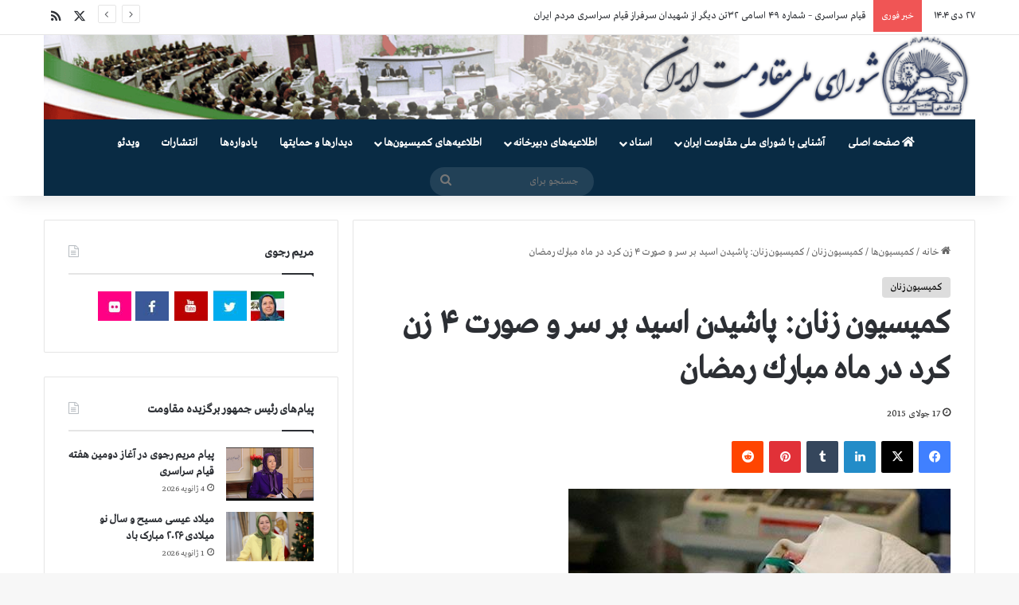

--- FILE ---
content_type: text/html; charset=UTF-8
request_url: https://www.iranncr.org/2015/07/17/1467/
body_size: 22378
content:
<!DOCTYPE html>
<html dir="rtl" lang="fa-IR" class="" data-skin="light">
<head>
	<meta charset="UTF-8" />
	<link rel="profile" href="http://gmpg.org/xfn/11" />
	
<meta http-equiv='x-dns-prefetch-control' content='on'>
<link rel='dns-prefetch' href='//cdnjs.cloudflare.com' />
<link rel='dns-prefetch' href='//ajax.googleapis.com' />
<link rel='dns-prefetch' href='//fonts.googleapis.com' />
<link rel='dns-prefetch' href='//fonts.gstatic.com' />
<link rel='dns-prefetch' href='//s.gravatar.com' />
<link rel='dns-prefetch' href='//www.google-analytics.com' />
<meta name='robots' content='index, follow, max-image-preview:large, max-snippet:-1, max-video-preview:-1' />

	<!-- This site is optimized with the Yoast SEO plugin v26.7 - https://yoast.com/wordpress/plugins/seo/ -->
	<title>كمیسیون زنان: پاشیدن اسید بر سر و صورت ۴ زن کرد در ماه مبارك رمضان - شورای ملی مقاومت ایران</title>
	<meta name="description" content="كمیسیون زنان: پاشیدن اسید بر سر و صورت ۴ زن کرد در ماه مبارك رمضان" />
	<link rel="canonical" href="https://www.iranncr.org/2015/07/17/1467/" />
	<meta property="og:locale" content="fa_IR" />
	<meta property="og:type" content="article" />
	<meta property="og:title" content="كمیسیون زنان: پاشیدن اسید بر سر و صورت ۴ زن کرد در ماه مبارك رمضان - شورای ملی مقاومت ایران" />
	<meta property="og:description" content="كمیسیون زنان: پاشیدن اسید بر سر و صورت ۴ زن کرد در ماه مبارك رمضان" />
	<meta property="og:url" content="https://www.iranncr.org/2015/07/17/1467/" />
	<meta property="og:site_name" content="شورای ملی مقاومت ایران" />
	<meta property="article:published_time" content="2015-07-17T08:14:00+00:00" />
	<meta property="og:image" content="https://www.iranncr.org/wp-content/uploads/2015/07/acid_splash.jpg" />
	<meta property="og:image:width" content="480" />
	<meta property="og:image:height" content="300" />
	<meta property="og:image:type" content="image/jpeg" />
	<meta name="author" content="NCRI" />
	<meta name="twitter:card" content="summary_large_image" />
	<meta name="twitter:label1" content="نوشته‌شده بدست" />
	<meta name="twitter:data1" content="NCRI" />
	<script type="application/ld+json" class="yoast-schema-graph">{"@context":"https://schema.org","@graph":[{"@type":"Article","@id":"https://www.iranncr.org/2015/07/17/1467/#article","isPartOf":{"@id":"https://www.iranncr.org/2015/07/17/1467/"},"author":{"name":"NCRI","@id":"https://www.iranncr.org/#/schema/person/4a30ef18b3619fe221438a288312c962"},"headline":"كمیسیون زنان: پاشیدن اسید بر سر و صورت ۴ زن کرد در ماه مبارك رمضان","datePublished":"2015-07-17T08:14:00+00:00","mainEntityOfPage":{"@id":"https://www.iranncr.org/2015/07/17/1467/"},"wordCount":0,"commentCount":0,"image":{"@id":"https://www.iranncr.org/2015/07/17/1467/#primaryimage"},"thumbnailUrl":"https://www.iranncr.org/wp-content/uploads/2015/07/acid_splash.jpg","keywords":["كمیسیون زنان: پاشیدن اسید بر سر و صورت ۴ زن کرد در ماه مبارك رمضان"],"articleSection":["کمیسیون زنان"],"inLanguage":"fa-IR"},{"@type":"WebPage","@id":"https://www.iranncr.org/2015/07/17/1467/","url":"https://www.iranncr.org/2015/07/17/1467/","name":"كمیسیون زنان: پاشیدن اسید بر سر و صورت ۴ زن کرد در ماه مبارك رمضان - شورای ملی مقاومت ایران","isPartOf":{"@id":"https://www.iranncr.org/#website"},"primaryImageOfPage":{"@id":"https://www.iranncr.org/2015/07/17/1467/#primaryimage"},"image":{"@id":"https://www.iranncr.org/2015/07/17/1467/#primaryimage"},"thumbnailUrl":"https://www.iranncr.org/wp-content/uploads/2015/07/acid_splash.jpg","datePublished":"2015-07-17T08:14:00+00:00","author":{"@id":"https://www.iranncr.org/#/schema/person/4a30ef18b3619fe221438a288312c962"},"description":"كمیسیون زنان: پاشیدن اسید بر سر و صورت ۴ زن کرد در ماه مبارك رمضان","breadcrumb":{"@id":"https://www.iranncr.org/2015/07/17/1467/#breadcrumb"},"inLanguage":"fa-IR","potentialAction":[{"@type":"ReadAction","target":["https://www.iranncr.org/2015/07/17/1467/"]}]},{"@type":"ImageObject","inLanguage":"fa-IR","@id":"https://www.iranncr.org/2015/07/17/1467/#primaryimage","url":"https://www.iranncr.org/wp-content/uploads/2015/07/acid_splash.jpg","contentUrl":"https://www.iranncr.org/wp-content/uploads/2015/07/acid_splash.jpg","width":480,"height":300},{"@type":"BreadcrumbList","@id":"https://www.iranncr.org/2015/07/17/1467/#breadcrumb","itemListElement":[{"@type":"ListItem","position":1,"name":"Home","item":"https://www.iranncr.org/"},{"@type":"ListItem","position":2,"name":"كمیسیون زنان: پاشیدن اسید بر سر و صورت ۴ زن کرد در ماه مبارك رمضان"}]},{"@type":"WebSite","@id":"https://www.iranncr.org/#website","url":"https://www.iranncr.org/","name":"شورای ملی مقاومت ایران","description":"","potentialAction":[{"@type":"SearchAction","target":{"@type":"EntryPoint","urlTemplate":"https://www.iranncr.org/?s={search_term_string}"},"query-input":{"@type":"PropertyValueSpecification","valueRequired":true,"valueName":"search_term_string"}}],"inLanguage":"fa-IR"},{"@type":"Person","@id":"https://www.iranncr.org/#/schema/person/4a30ef18b3619fe221438a288312c962","name":"NCRI","image":{"@type":"ImageObject","inLanguage":"fa-IR","@id":"https://www.iranncr.org/#/schema/person/image/","url":"https://secure.gravatar.com/avatar/65aab2bae800a2c61c0a365d555c62d2a46e4ff841ca50238cbcd2aad4a214e3?s=96&d=mm&r=g","contentUrl":"https://secure.gravatar.com/avatar/65aab2bae800a2c61c0a365d555c62d2a46e4ff841ca50238cbcd2aad4a214e3?s=96&d=mm&r=g","caption":"NCRI"},"url":"https://www.iranncr.org/author/hossein/"}]}</script>
	<!-- / Yoast SEO plugin. -->


<link rel="alternate" type="application/rss+xml" title="شورای ملی مقاومت ایران &raquo; خوراک" href="https://www.iranncr.org/feed/" />

		<style type="text/css">
			:root{				
			--tie-preset-gradient-1: linear-gradient(135deg, rgba(6, 147, 227, 1) 0%, rgb(155, 81, 224) 100%);
			--tie-preset-gradient-2: linear-gradient(135deg, rgb(122, 220, 180) 0%, rgb(0, 208, 130) 100%);
			--tie-preset-gradient-3: linear-gradient(135deg, rgba(252, 185, 0, 1) 0%, rgba(255, 105, 0, 1) 100%);
			--tie-preset-gradient-4: linear-gradient(135deg, rgba(255, 105, 0, 1) 0%, rgb(207, 46, 46) 100%);
			--tie-preset-gradient-5: linear-gradient(135deg, rgb(238, 238, 238) 0%, rgb(169, 184, 195) 100%);
			--tie-preset-gradient-6: linear-gradient(135deg, rgb(74, 234, 220) 0%, rgb(151, 120, 209) 20%, rgb(207, 42, 186) 40%, rgb(238, 44, 130) 60%, rgb(251, 105, 98) 80%, rgb(254, 248, 76) 100%);
			--tie-preset-gradient-7: linear-gradient(135deg, rgb(255, 206, 236) 0%, rgb(152, 150, 240) 100%);
			--tie-preset-gradient-8: linear-gradient(135deg, rgb(254, 205, 165) 0%, rgb(254, 45, 45) 50%, rgb(107, 0, 62) 100%);
			--tie-preset-gradient-9: linear-gradient(135deg, rgb(255, 203, 112) 0%, rgb(199, 81, 192) 50%, rgb(65, 88, 208) 100%);
			--tie-preset-gradient-10: linear-gradient(135deg, rgb(255, 245, 203) 0%, rgb(182, 227, 212) 50%, rgb(51, 167, 181) 100%);
			--tie-preset-gradient-11: linear-gradient(135deg, rgb(202, 248, 128) 0%, rgb(113, 206, 126) 100%);
			--tie-preset-gradient-12: linear-gradient(135deg, rgb(2, 3, 129) 0%, rgb(40, 116, 252) 100%);
			--tie-preset-gradient-13: linear-gradient(135deg, #4D34FA, #ad34fa);
			--tie-preset-gradient-14: linear-gradient(135deg, #0057FF, #31B5FF);
			--tie-preset-gradient-15: linear-gradient(135deg, #FF007A, #FF81BD);
			--tie-preset-gradient-16: linear-gradient(135deg, #14111E, #4B4462);
			--tie-preset-gradient-17: linear-gradient(135deg, #F32758, #FFC581);

			
					--main-nav-background: #1f2024;
					--main-nav-secondry-background: rgba(0,0,0,0.2);
					--main-nav-primary-color: #0088ff;
					--main-nav-contrast-primary-color: #FFFFFF;
					--main-nav-text-color: #FFFFFF;
					--main-nav-secondry-text-color: rgba(225,255,255,0.5);
					--main-nav-main-border-color: rgba(255,255,255,0.07);
					--main-nav-secondry-border-color: rgba(255,255,255,0.04);
				
			}
		</style>
	<link rel="alternate" title="oEmbed (JSON)" type="application/json+oembed" href="https://www.iranncr.org/wp-json/oembed/1.0/embed?url=https%3A%2F%2Fwww.iranncr.org%2F2015%2F07%2F17%2F1467%2F" />
<link rel="alternate" title="oEmbed (XML)" type="text/xml+oembed" href="https://www.iranncr.org/wp-json/oembed/1.0/embed?url=https%3A%2F%2Fwww.iranncr.org%2F2015%2F07%2F17%2F1467%2F&#038;format=xml" />
<meta name="viewport" content="width=device-width, initial-scale=1.0" /><style id='wp-img-auto-sizes-contain-inline-css' type='text/css'>
img:is([sizes=auto i],[sizes^="auto," i]){contain-intrinsic-size:3000px 1500px}
/*# sourceURL=wp-img-auto-sizes-contain-inline-css */
</style>
<style id='wp-emoji-styles-inline-css' type='text/css'>

	img.wp-smiley, img.emoji {
		display: inline !important;
		border: none !important;
		box-shadow: none !important;
		height: 1em !important;
		width: 1em !important;
		margin: 0 0.07em !important;
		vertical-align: -0.1em !important;
		background: none !important;
		padding: 0 !important;
	}
/*# sourceURL=wp-emoji-styles-inline-css */
</style>
<link rel='stylesheet' id='tie-css-base-css' href='https://www.iranncr.org/wp-content/themes/jannah/assets/css/base.min.css?ver=7.6.4' type='text/css' media='all' />
<link rel='stylesheet' id='tie-css-styles-css' href='https://www.iranncr.org/wp-content/themes/jannah/assets/css/style.min.css?ver=7.6.4' type='text/css' media='all' />
<link rel='stylesheet' id='tie-css-widgets-css' href='https://www.iranncr.org/wp-content/themes/jannah/assets/css/widgets.min.css?ver=7.6.4' type='text/css' media='all' />
<link rel='stylesheet' id='tie-css-helpers-css' href='https://www.iranncr.org/wp-content/themes/jannah/assets/css/helpers.min.css?ver=7.6.4' type='text/css' media='all' />
<link rel='stylesheet' id='tie-fontawesome5-css' href='https://www.iranncr.org/wp-content/themes/jannah/assets/css/fontawesome.css?ver=7.6.4' type='text/css' media='all' />
<link rel='stylesheet' id='tie-css-ilightbox-css' href='https://www.iranncr.org/wp-content/themes/jannah/assets/ilightbox/dark-skin/skin.css?ver=7.6.4' type='text/css' media='all' />
<link rel='stylesheet' id='tie-css-shortcodes-css' href='https://www.iranncr.org/wp-content/themes/jannah/assets/css/plugins/shortcodes.min.css?ver=7.6.4' type='text/css' media='all' />
<link rel='stylesheet' id='taqyeem-styles-css' href='https://www.iranncr.org/wp-content/themes/jannah/assets/css/plugins/taqyeem.min.css?ver=7.6.4' type='text/css' media='all' />
<style id='taqyeem-styles-inline-css' type='text/css'>
@font-face {font-family: 'GretaArabic';font-display: swap;src: url('https://www.iranncr.org/wp-content/uploads/2021/08/GretaArabic.eot');src: url('https://www.iranncr.org/wp-content/uploads/2021/08/GretaArabic.eot?#iefix') format('embedded-opentype'),url('https://www.iranncr.org/wp-content/uploads/2021/08/GretaArabic.woff2') format('woff2'),url('https://www.iranncr.org/wp-content/uploads/2021/08/GretaArabic.woff') format('woff');}@font-face {font-family: 'GretaArabic';font-display: swap;src: url('https://www.iranncr.org/wp-content/uploads/2021/08/GretaArabic.eot');src: url('https://www.iranncr.org/wp-content/uploads/2021/08/GretaArabic.eot?#iefix') format('embedded-opentype'),url('https://www.iranncr.org/wp-content/uploads/2021/08/GretaArabic.woff2') format('woff2'),url('https://www.iranncr.org/wp-content/uploads/2021/08/GretaArabic.woff') format('woff');}@font-face {font-family: 'GretaArabic';font-display: swap;src: url('https://www.iranncr.org/wp-content/uploads/2021/08/GretaArabic.eot');src: url('https://www.iranncr.org/wp-content/uploads/2021/08/GretaArabic.eot?#iefix') format('embedded-opentype'),url('https://www.iranncr.org/wp-content/uploads/2021/08/GretaArabic.woff2') format('woff2'),url('https://www.iranncr.org/wp-content/uploads/2021/08/GretaArabic.woff') format('woff');}@font-face {font-family: 'GretaArabic';font-display: swap;src: url('https://www.iranncr.org/wp-content/uploads/2021/08/GretaArabic.eot');src: url('https://www.iranncr.org/wp-content/uploads/2021/08/GretaArabic.eot?#iefix') format('embedded-opentype'),url('https://www.iranncr.org/wp-content/uploads/2021/08/GretaArabic.woff2') format('woff2'),url('https://www.iranncr.org/wp-content/uploads/2021/08/GretaArabic.woff') format('woff');}body{font-family: 'GretaArabic';}.logo-text,h1,h2,h3,h4,h5,h6,.the-subtitle{font-family: 'GretaArabic';}#main-nav .main-menu > ul > li > a{font-family: 'GretaArabic';}blockquote p{font-family: 'GretaArabic';}#main-nav .main-menu > ul > li > a{text-transform: uppercase;}:root:root{--brand-color: #dddddd;--dark-brand-color: #ababab;--bright-color: #000000;--base-color: #2c2f34;}#reading-position-indicator{box-shadow: 0 0 10px rgba( 221,221,221,0.7);}:root:root{--brand-color: #dddddd;--dark-brand-color: #ababab;--bright-color: #000000;--base-color: #2c2f34;}#reading-position-indicator{box-shadow: 0 0 10px rgba( 221,221,221,0.7);}.main-slider .slide-bg,.main-slider .slide{background-position: center center;}#header-notification-bar{background: var( --tie-preset-gradient-13 );}#header-notification-bar{--tie-buttons-color: #FFFFFF;--tie-buttons-border-color: #FFFFFF;--tie-buttons-hover-color: #e1e1e1;--tie-buttons-hover-text: #000000;}#header-notification-bar{--tie-buttons-text: #000000;}#main-nav .main-menu-wrapper,#main-nav .menu-sub-content,#main-nav .comp-sub-menu,#main-nav ul.cats-vertical li a.is-active,#main-nav ul.cats-vertical li a:hover,#autocomplete-suggestions.search-in-main-nav{background-color: #092b44;}#main-nav{border-width: 0;}#theme-header #main-nav:not(.fixed-nav){bottom: 0;}#main-nav .icon-basecloud-bg:after{color: #092b44;}#autocomplete-suggestions.search-in-main-nav{border-color: rgba(255,255,255,0.07);}.main-nav-boxed #main-nav .main-menu-wrapper{border-width: 0;}.tie-cat-2,.tie-cat-item-2 > span{background-color:#e67e22 !important;color:#FFFFFF !important;}.tie-cat-2:after{border-top-color:#e67e22 !important;}.tie-cat-2:hover{background-color:#c86004 !important;}.tie-cat-2:hover:after{border-top-color:#c86004 !important;}.tie-cat-12,.tie-cat-item-12 > span{background-color:#2ecc71 !important;color:#FFFFFF !important;}.tie-cat-12:after{border-top-color:#2ecc71 !important;}.tie-cat-12:hover{background-color:#10ae53 !important;}.tie-cat-12:hover:after{border-top-color:#10ae53 !important;}.tie-cat-15,.tie-cat-item-15 > span{background-color:#9b59b6 !important;color:#FFFFFF !important;}.tie-cat-15:after{border-top-color:#9b59b6 !important;}.tie-cat-15:hover{background-color:#7d3b98 !important;}.tie-cat-15:hover:after{border-top-color:#7d3b98 !important;}.tie-cat-17,.tie-cat-item-17 > span{background-color:#34495e !important;color:#FFFFFF !important;}.tie-cat-17:after{border-top-color:#34495e !important;}.tie-cat-17:hover{background-color:#162b40 !important;}.tie-cat-17:hover:after{border-top-color:#162b40 !important;}.tie-cat-18,.tie-cat-item-18 > span{background-color:#795548 !important;color:#FFFFFF !important;}.tie-cat-18:after{border-top-color:#795548 !important;}.tie-cat-18:hover{background-color:#5b372a !important;}.tie-cat-18:hover:after{border-top-color:#5b372a !important;}.tie-cat-19,.tie-cat-item-19 > span{background-color:#4CAF50 !important;color:#FFFFFF !important;}.tie-cat-19:after{border-top-color:#4CAF50 !important;}.tie-cat-19:hover{background-color:#2e9132 !important;}.tie-cat-19:hover:after{border-top-color:#2e9132 !important;}@media (max-width: 991px){.side-aside.normal-side{background: #2f88d6;background: -webkit-linear-gradient(135deg,#5933a2,#2f88d6 );background: -moz-linear-gradient(135deg,#5933a2,#2f88d6 );background: -o-linear-gradient(135deg,#5933a2,#2f88d6 );background: linear-gradient(135deg,#2f88d6,#5933a2 );}}.tie-insta-header {margin-bottom: 15px;}.tie-insta-avatar a {width: 70px;height: 70px;display: block;position: relative;float: left;margin-right: 15px;margin-bottom: 15px;}.tie-insta-avatar a:before {content: "";position: absolute;width: calc(100% + 6px);height: calc(100% + 6px);left: -3px;top: -3px;border-radius: 50%;background: #d6249f;background: radial-gradient(circle at 30% 107%,#fdf497 0%,#fdf497 5%,#fd5949 45%,#d6249f 60%,#285AEB 90%);}.tie-insta-avatar a:after {position: absolute;content: "";width: calc(100% + 3px);height: calc(100% + 3px);left: -2px;top: -2px;border-radius: 50%;background: #fff;}.dark-skin .tie-insta-avatar a:after {background: #27292d;}.tie-insta-avatar img {border-radius: 50%;position: relative;z-index: 2;transition: all 0.25s;}.tie-insta-avatar img:hover {box-shadow: 0px 0px 15px 0 #6b54c6;}.tie-insta-info {font-size: 1.3em;font-weight: bold;margin-bottom: 5px;}
/*# sourceURL=taqyeem-styles-inline-css */
</style>
<link rel='stylesheet' id='chld_thm_cfg_child-css' href='https://www.iranncr.org/wp-content/themes/jannah-child/style.css?ver=6.9' type='text/css' media='all' />
<link rel='stylesheet' id='tie-css-single-css' href='https://www.iranncr.org/wp-content/themes/jannah/assets/css/single.min.css?ver=7.6.4' type='text/css' media='all' />
<link rel='stylesheet' id='tie-css-print-css' href='https://www.iranncr.org/wp-content/themes/jannah/assets/css/print.css?ver=7.6.4' type='text/css' media='print' />
<script type="text/javascript" src="https://www.iranncr.org/wp-includes/js/jquery/jquery.min.js?ver=3.7.1" id="jquery-core-js"></script>
<script type="text/javascript" src="https://www.iranncr.org/wp-includes/js/jquery/jquery-migrate.min.js?ver=3.4.1" id="jquery-migrate-js"></script>
<link rel="https://api.w.org/" href="https://www.iranncr.org/wp-json/" /><link rel="alternate" title="JSON" type="application/json" href="https://www.iranncr.org/wp-json/wp/v2/posts/1467" /><link rel="EditURI" type="application/rsd+xml" title="RSD" href="https://www.iranncr.org/xmlrpc.php?rsd" />
<link rel="stylesheet" href="https://www.iranncr.org/wp-content/themes/jannah/rtl.css" type="text/css" media="screen" /><meta name="generator" content="WordPress 6.9" />
<link rel='shortlink' href='https://www.iranncr.org/?p=1467' />
<script type='text/javascript'>
/* <![CDATA[ */
var taqyeem = {"ajaxurl":"https://www.iranncr.org/wp-admin/admin-ajax.php" , "your_rating":"Your Rating:"};
/* ]]> */
</script>

<meta http-equiv="X-UA-Compatible" content="IE=edge">
<meta name="generator" content="Powered by Slider Revolution 6.7.31 - responsive, Mobile-Friendly Slider Plugin for WordPress with comfortable drag and drop interface." />
<link rel="icon" href="https://www.iranncr.org/wp-content/uploads/2022/10/cropped-showra-32x32.jpg" sizes="32x32" />
<link rel="icon" href="https://www.iranncr.org/wp-content/uploads/2022/10/cropped-showra-192x192.jpg" sizes="192x192" />
<link rel="apple-touch-icon" href="https://www.iranncr.org/wp-content/uploads/2022/10/cropped-showra-180x180.jpg" />
<meta name="msapplication-TileImage" content="https://www.iranncr.org/wp-content/uploads/2022/10/cropped-showra-270x270.jpg" />
<script>function setREVStartSize(e){
			//window.requestAnimationFrame(function() {
				window.RSIW = window.RSIW===undefined ? window.innerWidth : window.RSIW;
				window.RSIH = window.RSIH===undefined ? window.innerHeight : window.RSIH;
				try {
					var pw = document.getElementById(e.c).parentNode.offsetWidth,
						newh;
					pw = pw===0 || isNaN(pw) || (e.l=="fullwidth" || e.layout=="fullwidth") ? window.RSIW : pw;
					e.tabw = e.tabw===undefined ? 0 : parseInt(e.tabw);
					e.thumbw = e.thumbw===undefined ? 0 : parseInt(e.thumbw);
					e.tabh = e.tabh===undefined ? 0 : parseInt(e.tabh);
					e.thumbh = e.thumbh===undefined ? 0 : parseInt(e.thumbh);
					e.tabhide = e.tabhide===undefined ? 0 : parseInt(e.tabhide);
					e.thumbhide = e.thumbhide===undefined ? 0 : parseInt(e.thumbhide);
					e.mh = e.mh===undefined || e.mh=="" || e.mh==="auto" ? 0 : parseInt(e.mh,0);
					if(e.layout==="fullscreen" || e.l==="fullscreen")
						newh = Math.max(e.mh,window.RSIH);
					else{
						e.gw = Array.isArray(e.gw) ? e.gw : [e.gw];
						for (var i in e.rl) if (e.gw[i]===undefined || e.gw[i]===0) e.gw[i] = e.gw[i-1];
						e.gh = e.el===undefined || e.el==="" || (Array.isArray(e.el) && e.el.length==0)? e.gh : e.el;
						e.gh = Array.isArray(e.gh) ? e.gh : [e.gh];
						for (var i in e.rl) if (e.gh[i]===undefined || e.gh[i]===0) e.gh[i] = e.gh[i-1];
											
						var nl = new Array(e.rl.length),
							ix = 0,
							sl;
						e.tabw = e.tabhide>=pw ? 0 : e.tabw;
						e.thumbw = e.thumbhide>=pw ? 0 : e.thumbw;
						e.tabh = e.tabhide>=pw ? 0 : e.tabh;
						e.thumbh = e.thumbhide>=pw ? 0 : e.thumbh;
						for (var i in e.rl) nl[i] = e.rl[i]<window.RSIW ? 0 : e.rl[i];
						sl = nl[0];
						for (var i in nl) if (sl>nl[i] && nl[i]>0) { sl = nl[i]; ix=i;}
						var m = pw>(e.gw[ix]+e.tabw+e.thumbw) ? 1 : (pw-(e.tabw+e.thumbw)) / (e.gw[ix]);
						newh =  (e.gh[ix] * m) + (e.tabh + e.thumbh);
					}
					var el = document.getElementById(e.c);
					if (el!==null && el) el.style.height = newh+"px";
					el = document.getElementById(e.c+"_wrapper");
					if (el!==null && el) {
						el.style.height = newh+"px";
						el.style.display = "block";
					}
				} catch(e){
					console.log("Failure at Presize of Slider:" + e)
				}
			//});
		  };</script>
<style id='global-styles-inline-css' type='text/css'>
:root{--wp--preset--aspect-ratio--square: 1;--wp--preset--aspect-ratio--4-3: 4/3;--wp--preset--aspect-ratio--3-4: 3/4;--wp--preset--aspect-ratio--3-2: 3/2;--wp--preset--aspect-ratio--2-3: 2/3;--wp--preset--aspect-ratio--16-9: 16/9;--wp--preset--aspect-ratio--9-16: 9/16;--wp--preset--color--black: #000000;--wp--preset--color--cyan-bluish-gray: #abb8c3;--wp--preset--color--white: #ffffff;--wp--preset--color--pale-pink: #f78da7;--wp--preset--color--vivid-red: #cf2e2e;--wp--preset--color--luminous-vivid-orange: #ff6900;--wp--preset--color--luminous-vivid-amber: #fcb900;--wp--preset--color--light-green-cyan: #7bdcb5;--wp--preset--color--vivid-green-cyan: #00d084;--wp--preset--color--pale-cyan-blue: #8ed1fc;--wp--preset--color--vivid-cyan-blue: #0693e3;--wp--preset--color--vivid-purple: #9b51e0;--wp--preset--color--global-color: #dddddd;--wp--preset--gradient--vivid-cyan-blue-to-vivid-purple: linear-gradient(135deg,rgb(6,147,227) 0%,rgb(155,81,224) 100%);--wp--preset--gradient--light-green-cyan-to-vivid-green-cyan: linear-gradient(135deg,rgb(122,220,180) 0%,rgb(0,208,130) 100%);--wp--preset--gradient--luminous-vivid-amber-to-luminous-vivid-orange: linear-gradient(135deg,rgb(252,185,0) 0%,rgb(255,105,0) 100%);--wp--preset--gradient--luminous-vivid-orange-to-vivid-red: linear-gradient(135deg,rgb(255,105,0) 0%,rgb(207,46,46) 100%);--wp--preset--gradient--very-light-gray-to-cyan-bluish-gray: linear-gradient(135deg,rgb(238,238,238) 0%,rgb(169,184,195) 100%);--wp--preset--gradient--cool-to-warm-spectrum: linear-gradient(135deg,rgb(74,234,220) 0%,rgb(151,120,209) 20%,rgb(207,42,186) 40%,rgb(238,44,130) 60%,rgb(251,105,98) 80%,rgb(254,248,76) 100%);--wp--preset--gradient--blush-light-purple: linear-gradient(135deg,rgb(255,206,236) 0%,rgb(152,150,240) 100%);--wp--preset--gradient--blush-bordeaux: linear-gradient(135deg,rgb(254,205,165) 0%,rgb(254,45,45) 50%,rgb(107,0,62) 100%);--wp--preset--gradient--luminous-dusk: linear-gradient(135deg,rgb(255,203,112) 0%,rgb(199,81,192) 50%,rgb(65,88,208) 100%);--wp--preset--gradient--pale-ocean: linear-gradient(135deg,rgb(255,245,203) 0%,rgb(182,227,212) 50%,rgb(51,167,181) 100%);--wp--preset--gradient--electric-grass: linear-gradient(135deg,rgb(202,248,128) 0%,rgb(113,206,126) 100%);--wp--preset--gradient--midnight: linear-gradient(135deg,rgb(2,3,129) 0%,rgb(40,116,252) 100%);--wp--preset--font-size--small: 13px;--wp--preset--font-size--medium: 20px;--wp--preset--font-size--large: 36px;--wp--preset--font-size--x-large: 42px;--wp--preset--spacing--20: 0.44rem;--wp--preset--spacing--30: 0.67rem;--wp--preset--spacing--40: 1rem;--wp--preset--spacing--50: 1.5rem;--wp--preset--spacing--60: 2.25rem;--wp--preset--spacing--70: 3.38rem;--wp--preset--spacing--80: 5.06rem;--wp--preset--shadow--natural: 6px 6px 9px rgba(0, 0, 0, 0.2);--wp--preset--shadow--deep: 12px 12px 50px rgba(0, 0, 0, 0.4);--wp--preset--shadow--sharp: 6px 6px 0px rgba(0, 0, 0, 0.2);--wp--preset--shadow--outlined: 6px 6px 0px -3px rgb(255, 255, 255), 6px 6px rgb(0, 0, 0);--wp--preset--shadow--crisp: 6px 6px 0px rgb(0, 0, 0);}:where(.is-layout-flex){gap: 0.5em;}:where(.is-layout-grid){gap: 0.5em;}body .is-layout-flex{display: flex;}.is-layout-flex{flex-wrap: wrap;align-items: center;}.is-layout-flex > :is(*, div){margin: 0;}body .is-layout-grid{display: grid;}.is-layout-grid > :is(*, div){margin: 0;}:where(.wp-block-columns.is-layout-flex){gap: 2em;}:where(.wp-block-columns.is-layout-grid){gap: 2em;}:where(.wp-block-post-template.is-layout-flex){gap: 1.25em;}:where(.wp-block-post-template.is-layout-grid){gap: 1.25em;}.has-black-color{color: var(--wp--preset--color--black) !important;}.has-cyan-bluish-gray-color{color: var(--wp--preset--color--cyan-bluish-gray) !important;}.has-white-color{color: var(--wp--preset--color--white) !important;}.has-pale-pink-color{color: var(--wp--preset--color--pale-pink) !important;}.has-vivid-red-color{color: var(--wp--preset--color--vivid-red) !important;}.has-luminous-vivid-orange-color{color: var(--wp--preset--color--luminous-vivid-orange) !important;}.has-luminous-vivid-amber-color{color: var(--wp--preset--color--luminous-vivid-amber) !important;}.has-light-green-cyan-color{color: var(--wp--preset--color--light-green-cyan) !important;}.has-vivid-green-cyan-color{color: var(--wp--preset--color--vivid-green-cyan) !important;}.has-pale-cyan-blue-color{color: var(--wp--preset--color--pale-cyan-blue) !important;}.has-vivid-cyan-blue-color{color: var(--wp--preset--color--vivid-cyan-blue) !important;}.has-vivid-purple-color{color: var(--wp--preset--color--vivid-purple) !important;}.has-black-background-color{background-color: var(--wp--preset--color--black) !important;}.has-cyan-bluish-gray-background-color{background-color: var(--wp--preset--color--cyan-bluish-gray) !important;}.has-white-background-color{background-color: var(--wp--preset--color--white) !important;}.has-pale-pink-background-color{background-color: var(--wp--preset--color--pale-pink) !important;}.has-vivid-red-background-color{background-color: var(--wp--preset--color--vivid-red) !important;}.has-luminous-vivid-orange-background-color{background-color: var(--wp--preset--color--luminous-vivid-orange) !important;}.has-luminous-vivid-amber-background-color{background-color: var(--wp--preset--color--luminous-vivid-amber) !important;}.has-light-green-cyan-background-color{background-color: var(--wp--preset--color--light-green-cyan) !important;}.has-vivid-green-cyan-background-color{background-color: var(--wp--preset--color--vivid-green-cyan) !important;}.has-pale-cyan-blue-background-color{background-color: var(--wp--preset--color--pale-cyan-blue) !important;}.has-vivid-cyan-blue-background-color{background-color: var(--wp--preset--color--vivid-cyan-blue) !important;}.has-vivid-purple-background-color{background-color: var(--wp--preset--color--vivid-purple) !important;}.has-black-border-color{border-color: var(--wp--preset--color--black) !important;}.has-cyan-bluish-gray-border-color{border-color: var(--wp--preset--color--cyan-bluish-gray) !important;}.has-white-border-color{border-color: var(--wp--preset--color--white) !important;}.has-pale-pink-border-color{border-color: var(--wp--preset--color--pale-pink) !important;}.has-vivid-red-border-color{border-color: var(--wp--preset--color--vivid-red) !important;}.has-luminous-vivid-orange-border-color{border-color: var(--wp--preset--color--luminous-vivid-orange) !important;}.has-luminous-vivid-amber-border-color{border-color: var(--wp--preset--color--luminous-vivid-amber) !important;}.has-light-green-cyan-border-color{border-color: var(--wp--preset--color--light-green-cyan) !important;}.has-vivid-green-cyan-border-color{border-color: var(--wp--preset--color--vivid-green-cyan) !important;}.has-pale-cyan-blue-border-color{border-color: var(--wp--preset--color--pale-cyan-blue) !important;}.has-vivid-cyan-blue-border-color{border-color: var(--wp--preset--color--vivid-cyan-blue) !important;}.has-vivid-purple-border-color{border-color: var(--wp--preset--color--vivid-purple) !important;}.has-vivid-cyan-blue-to-vivid-purple-gradient-background{background: var(--wp--preset--gradient--vivid-cyan-blue-to-vivid-purple) !important;}.has-light-green-cyan-to-vivid-green-cyan-gradient-background{background: var(--wp--preset--gradient--light-green-cyan-to-vivid-green-cyan) !important;}.has-luminous-vivid-amber-to-luminous-vivid-orange-gradient-background{background: var(--wp--preset--gradient--luminous-vivid-amber-to-luminous-vivid-orange) !important;}.has-luminous-vivid-orange-to-vivid-red-gradient-background{background: var(--wp--preset--gradient--luminous-vivid-orange-to-vivid-red) !important;}.has-very-light-gray-to-cyan-bluish-gray-gradient-background{background: var(--wp--preset--gradient--very-light-gray-to-cyan-bluish-gray) !important;}.has-cool-to-warm-spectrum-gradient-background{background: var(--wp--preset--gradient--cool-to-warm-spectrum) !important;}.has-blush-light-purple-gradient-background{background: var(--wp--preset--gradient--blush-light-purple) !important;}.has-blush-bordeaux-gradient-background{background: var(--wp--preset--gradient--blush-bordeaux) !important;}.has-luminous-dusk-gradient-background{background: var(--wp--preset--gradient--luminous-dusk) !important;}.has-pale-ocean-gradient-background{background: var(--wp--preset--gradient--pale-ocean) !important;}.has-electric-grass-gradient-background{background: var(--wp--preset--gradient--electric-grass) !important;}.has-midnight-gradient-background{background: var(--wp--preset--gradient--midnight) !important;}.has-small-font-size{font-size: var(--wp--preset--font-size--small) !important;}.has-medium-font-size{font-size: var(--wp--preset--font-size--medium) !important;}.has-large-font-size{font-size: var(--wp--preset--font-size--large) !important;}.has-x-large-font-size{font-size: var(--wp--preset--font-size--x-large) !important;}
/*# sourceURL=global-styles-inline-css */
</style>
<link rel='stylesheet' id='rs-plugin-settings-css' href='//www.iranncr.org/wp-content/plugins/revslider/sr6/assets/css/rs6.css?ver=6.7.31' type='text/css' media='all' />
<style id='rs-plugin-settings-inline-css' type='text/css'>
#rs-demo-id {}
/*# sourceURL=rs-plugin-settings-inline-css */
</style>
</head>

<body id="tie-body" class="rtl wp-singular post-template-default single single-post postid-1467 single-format-standard wp-theme-jannah wp-child-theme-jannah-child tie-no-js wrapper-has-shadow block-head-1 magazine1 is-thumb-overlay-disabled is-desktop is-header-layout-2 sidebar-left has-sidebar post-layout-1 narrow-title-narrow-media has-mobile-share hide_share_post_top hide_share_post_bottom">



<div class="background-overlay">

	<div id="tie-container" class="site tie-container">

		
		<div id="tie-wrapper">

			
<header id="theme-header" class="theme-header header-layout-2 main-nav-dark main-nav-default-dark main-nav-below main-nav-boxed no-stream-item top-nav-active top-nav-light top-nav-default-light top-nav-above has-shadow has-full-width-logo mobile-components-row mobile-header-default">
	
<nav id="top-nav"  class="has-date-breaking-components top-nav header-nav has-breaking-news" aria-label="ناوبری ثانویه">
	<div class="container">
		<div class="topbar-wrapper">

			
					<div class="topbar-today-date tie-icon ۲۷ دی ۱۴۰۴">
						۲۷ دی ۱۴۰۴					</div>
					
			<div class="tie-alignleft">
				
<div class="breaking controls-is-active">

	<span class="breaking-title">
		<span class="tie-icon-bolt breaking-icon" aria-hidden="true"></span>
		<span class="breaking-title-text">خبر فوری</span>
	</span>

	<ul id="breaking-news-in-header" class="breaking-news" data-type="reveal" data-arrows="true">

		
							<li class="news-item">
								<a href="https://www.iranncr.org/2026/01/17/13731/">قیام سراسری – شماره ۴۹  اسامی ۳۲تن دیگر از شهیدان سرفراز قیام سراسری مردم ایران</a>
							</li>

							
							<li class="news-item">
								<a href="https://www.iranncr.org/2026/01/16/13727/">قیام سراسری ایران &#8211; شماره ۴۸  جنگ‌وگریز در تهران و بسیاری از شهرها مانند رفسنجان، خرم‌آباد، کرمانشاه، اصفهان، مشهد و&#8230;</a>
							</li>

							
							<li class="news-item">
								<a href="https://www.iranncr.org/2026/01/15/13724/">قیام سراسری – شماره۴۷  اسامی ۲۹تن دیگر از شهیدان سرفراز قیام سراسری مردم ایران</a>
							</li>

							
							<li class="news-item">
								<a href="https://www.iranncr.org/2026/01/15/13721/">قیام سراسری &#8211; شماره ۴۶  سازمان مجاهدین: آمار کل بازداشتی و دستگیریهای قیام در سراسر کشور از ۷ تا ۲۴ دی ۵۰هزار نفر است</a>
							</li>

							
							<li class="news-item">
								<a href="https://www.iranncr.org/2026/01/14/13718/">قیام سراسری &#8211; شماره ۴۵  تظاهرات و رویارویی مردم و نیروهای سرکوبگر در نقاط مختلف تهران و دیگر شهرها  جنگ و گریز در کرمانشاه، مشهد</a>
							</li>

							
							<li class="news-item">
								<a href="https://www.iranncr.org/2026/01/14/13710/">قیام سراسری &#8211; شماره ۴۴  اسامی ۳۸تن دیگر از شهیدان سرفراز قیام سراسری مردم ایران</a>
							</li>

							
							<li class="news-item">
								<a href="https://www.iranncr.org/2026/01/13/13706/">قیام سراسری &#8211; شماره ۴۳   استمرار تظاهرات و جنگ و گریز در تهران، اصفهان، شیراز، ایذه، کرج و.</a>
							</li>

							
							<li class="news-item">
								<a href="https://www.iranncr.org/2026/01/12/13703/">مسعود رجوی &#8211; ۲۲ دی ۱۴۰۴  سلام بر خلق &#8211; سلام بر شهیدان آفرین بر شورشگران فرزندان رشید ملت ایران</a>
							</li>

							
							<li class="news-item">
								<a href="https://www.iranncr.org/2026/01/12/13699/">قیام سراسری &#8211; شماره ۴۲ شانزدهمین روز قیام جنگ و گریز مردم و جوانان شورشگر  با نیروهای رژیم در تهران و کرمانشاه</a>
							</li>

							
							<li class="news-item">
								<a href="https://www.iranncr.org/2026/01/12/13696/">قیام سراسری – شماره ۴۱ سازمان مجاهدین: آمار شهیدان قیام تا روز ۲۱ دیماه بیش از ۳هزار نفر است خانم مریم رجوی: این یک جنایت بزرگ علیه بشریت است که آمران و عاملان آن باید در برابر عدالت قرار گیرند</a>
							</li>

							
	</ul>
</div><!-- #breaking /-->
			</div><!-- .tie-alignleft /-->

			<div class="tie-alignright">
				<ul class="components"> <li class="social-icons-item"><a class="social-link twitter-social-icon" rel="external noopener nofollow" target="_blank" href="https://twitter.com/IranNCR_FA"><span class="tie-social-icon tie-icon-twitter"></span><span class="screen-reader-text">X</span></a></li><li class="social-icons-item"><a class="social-link rss-social-icon" rel="external noopener nofollow" target="_blank" href="https://www.iranncr.org/feed/"><span class="tie-social-icon tie-icon-feed"></span><span class="screen-reader-text">خوراک</span></a></li> </ul><!-- Components -->			</div><!-- .tie-alignright /-->

		</div><!-- .topbar-wrapper /-->
	</div><!-- .container /-->
</nav><!-- #top-nav /-->
<div class="container header-container">
	<div class="tie-row logo-row">

		
		<div class="logo-wrapper">
			<div class="tie-col-md-4 logo-container clearfix">
				<div id="mobile-header-components-area_1" class="mobile-header-components"><ul class="components"><li class="mobile-component_menu custom-menu-link"><a href="#" id="mobile-menu-icon" class=""><span class="tie-mobile-menu-icon nav-icon is-layout-1"></span><span class="screen-reader-text">منو</span></a></li></ul></div>
		<div id="logo" class="image-logo" >

			
			<a title="شورای ملی مقاومت ایران" href="https://www.iranncr.org/">
				
				<picture class="tie-logo-default tie-logo-picture">
					
					<source class="tie-logo-source-default tie-logo-source" srcset="https://www.iranncr.org/wp-content/uploads/2021/08/logo_hb.png">
					<img class="tie-logo-img-default tie-logo-img" src="https://www.iranncr.org/wp-content/uploads/2021/08/logo_hb.png" alt="شورای ملی مقاومت ایران" width="1100" height="100" />
				</picture>
						</a>

			
		</div><!-- #logo /-->

		<div id="mobile-header-components-area_2" class="mobile-header-components"><ul class="components"><li class="mobile-component_search custom-menu-link">
				<a href="#" class="tie-search-trigger-mobile">
					<span class="tie-icon-search tie-search-icon" aria-hidden="true"></span>
					<span class="screen-reader-text">جستجو برای</span>
				</a>
			</li></ul></div>			</div><!-- .tie-col /-->
		</div><!-- .logo-wrapper /-->

		
	</div><!-- .tie-row /-->
</div><!-- .container /-->

<div class="main-nav-wrapper">
	<nav id="main-nav" data-skin="search-in-main-nav" class="main-nav header-nav live-search-parent menu-style-default menu-style-solid-bg"  aria-label="منوی اصلی">
		<div class="container">

			<div class="main-menu-wrapper">

				
				<div id="menu-components-wrap">

					
					<div class="main-menu main-menu-wrap">
						<div id="main-nav-menu" class="main-menu header-menu"><ul id="menu-mainmenu" class="menu"><li id="menu-item-6047" class="menu-item menu-item-type-post_type menu-item-object-page menu-item-home menu-item-6047 menu-item-has-icon"><a href="https://www.iranncr.org/"> <span aria-hidden="true" class="tie-menu-icon fas fa-home"></span> صفحه اصلی</a></li>
<li id="menu-item-5990" class="menu-item menu-item-type-custom menu-item-object-custom menu-item-has-children menu-item-5990"><a href="#">آشنایی با شورای ملی مقاومت ایران</a>
<ul class="sub-menu menu-sub-content">
	<li id="menu-item-8656" class="menu-item menu-item-type-post_type menu-item-object-page menu-item-8656"><a href="https://www.iranncr.org/%d8%b4%d9%88%d8%b1%d8%a7%db%8c-%d9%85%d9%84%db%8c-%d9%85%d9%82%d8%a7%d9%88%d9%85%d8%aa-%d8%a7%db%8c%d8%b1%d8%a7%d9%86/">تاریخچه شورای ملی مقاومت ایران</a></li>
	<li id="menu-item-8657" class="menu-item menu-item-type-taxonomy menu-item-object-category menu-item-8657"><a href="https://www.iranncr.org/category/%d8%a2%d8%b4%d9%86%d8%a7%db%8c%db%8c-%d8%a8%d8%a7-%d8%b4%d9%88%d8%b1%d8%a7/%d8%ac%d9%84%d8%b3%d8%a7%d8%aa-%d8%b4%d9%88%d8%b1%d8%a7/">اجلاس رسمی شورا</a></li>
</ul>
</li>
<li id="menu-item-5997" class="menu-item menu-item-type-custom menu-item-object-custom menu-item-has-children menu-item-5997"><a href="#">اسناد</a>
<ul class="sub-menu menu-sub-content">
	<li id="menu-item-6019" class="menu-item menu-item-type-post_type menu-item-object-post menu-item-6019"><a href="https://www.iranncr.org/2017/08/08/1078/">اساسنامه شورای ملی مقاومت ایران</a></li>
	<li id="menu-item-6020" class="menu-item menu-item-type-post_type menu-item-object-post menu-item-6020"><a href="https://www.iranncr.org/2017/08/08/1079/">آئین نامه داخلی شورا</a></li>
	<li id="menu-item-6021" class="menu-item menu-item-type-taxonomy menu-item-object-category menu-item-6021"><a href="https://www.iranncr.org/category/%d8%a7%d8%b3%d9%86%d8%a7%d8%af-%d8%b4%d9%88%d8%b1%d8%a7/%d8%b7%d8%b1%d8%ad%d9%87%d8%a7-%d9%88-%d9%85%d8%b5%d9%88%d8%a8%d8%a7%d8%aa/">طرح‌ها و مصوبات</a></li>
	<li id="menu-item-6022" class="menu-item menu-item-type-taxonomy menu-item-object-category menu-item-6022"><a href="https://www.iranncr.org/category/%d8%a7%d8%b3%d9%86%d8%a7%d8%af-%d8%b4%d9%88%d8%b1%d8%a7/declarations/">بیانیه‌های شورای ملی مقاومت ایران</a></li>
	<li id="menu-item-6024" class="menu-item menu-item-type-taxonomy menu-item-object-category menu-item-6024"><a href="https://www.iranncr.org/category/%d8%a7%d8%b3%d9%86%d8%a7%d8%af-%d8%b4%d9%88%d8%b1%d8%a7/%d9%be%db%8c%d8%a7%d9%85%d9%87%d8%a7%db%8c-%d8%b1%d8%a6%db%8c%d8%b3-%d8%ac%d9%85%d9%87%d9%88%d8%b1-%d8%a8%d8%b1%da%af%d8%b2%db%8c%d8%af%d9%87-%d8%b4%d9%88%d8%b1%d8%a7/">پیام‌های رئیس‌جمهور برگزیده شورای مقاومت ایران</a></li>
	<li id="menu-item-8052" class="menu-item menu-item-type-taxonomy menu-item-object-category menu-item-8052"><a href="https://www.iranncr.org/category/%d8%a7%d8%b3%d9%86%d8%a7%d8%af-%d8%b4%d9%88%d8%b1%d8%a7/%d9%be%db%8c%d8%a7%d9%85%d9%87%d8%a7%db%8c-%d9%85%d8%b3%d8%a6%d9%88%d9%84-%d8%b4%d9%88%d8%b1%d8%a7/">پیام‌های مسئول شورای ملی مقاومت ایران</a></li>
</ul>
</li>
<li id="menu-item-5993" class="menu-item menu-item-type-custom menu-item-object-custom menu-item-has-children menu-item-5993"><a href="#">اطلاعیه‌های دبیرخانه</a>
<ul class="sub-menu menu-sub-content">
	<li id="menu-item-12034" class="menu-item menu-item-type-taxonomy menu-item-object-category menu-item-12034"><a href="https://www.iranncr.org/category/ncri/year1404/">اطلاعیه‌های دبیرخانه شورای ملی مقاومت ایران &#8211; سال ۱۴۰۴</a></li>
	<li id="menu-item-10710" class="menu-item menu-item-type-taxonomy menu-item-object-category menu-item-10710"><a href="https://www.iranncr.org/category/ncri/year1403/">اطلاعیه‌های دبیرخانه شورای ملی مقاومت ایران &#8211; سال ۱۴۰۳</a></li>
	<li id="menu-item-10709" class="menu-item menu-item-type-taxonomy menu-item-object-category menu-item-10709"><a href="https://www.iranncr.org/category/ncri/year1402/">اطلاعیه‌های دبیرخانه شورای ملی مقاومت ایران &#8211; سال ۱۴۰۲</a></li>
	<li id="menu-item-8717" class="menu-item menu-item-type-taxonomy menu-item-object-category menu-item-8717"><a href="https://www.iranncr.org/category/ncri/%d8%b3%d8%a7%d9%84-%db%b1%db%b4%db%b0%db%b1-ncri/">اطلاعیه‌های دبیرخانه شورای ملی مقاومت ایران &#8211; سال ۱۴۰۱</a></li>
	<li id="menu-item-6089" class="menu-item menu-item-type-taxonomy menu-item-object-category menu-item-6089"><a href="https://www.iranncr.org/category/ncri/year1400/">اطلاعیه‌های دبیرخانه شورای ملی مقاومت ایران &#8211; سال ۱۴۰۰</a></li>
	<li id="menu-item-8724" class="menu-item menu-item-type-custom menu-item-object-custom menu-item-has-children menu-item-8724"><a href="#">آرشیو سالهای قبل</a>
	<ul class="sub-menu menu-sub-content">
		<li id="menu-item-6088" class="menu-item menu-item-type-taxonomy menu-item-object-category menu-item-6088"><a href="https://www.iranncr.org/category/ncri/%d8%b3%d8%a7%d9%84-%d9%87%d8%b2%d8%a7%d8%b1-%d9%88-%d8%b3%db%8c%d8%b5%d8%af-%d9%88-%d9%86%d9%88%d8%af-%d9%88-%d9%86%d9%87/">سال ۱۳۹۹</a></li>
		<li id="menu-item-8721" class="menu-item menu-item-type-taxonomy menu-item-object-category menu-item-8721"><a href="https://www.iranncr.org/category/ncri/%d8%b3%d8%a7%d9%84-%d9%87%d8%b2%d8%a7%d8%b1-%d9%88-%d8%b3%db%8c%d8%b5%d8%af-%d9%88-%d9%86%d9%88%d8%af-%d9%88-%d9%87%d8%b4%d8%aa/">سال ۱۳۹۸</a></li>
		<li id="menu-item-8720" class="menu-item menu-item-type-taxonomy menu-item-object-category menu-item-8720"><a href="https://www.iranncr.org/category/ncri/%d8%b3%d8%a7%d9%84-%d9%87%d8%b2%d8%a7%d8%b1-%d9%88-%d8%b3%db%8c%d8%b5%d8%af-%d9%88-%d9%86%d9%88%d8%af-%d9%88-%d9%87%d9%81%d8%aa/">سال ۱۳۹۷</a></li>
		<li id="menu-item-8719" class="menu-item menu-item-type-taxonomy menu-item-object-category menu-item-8719"><a href="https://www.iranncr.org/category/ncri/%d8%b3%d8%a7%d9%84-%d9%87%d8%b2%d8%a7%d8%b1-%d9%88-%d8%b3%db%8c%d8%b5%d8%af-%d9%88-%d9%86%d9%88%d8%af-%d9%88-%d8%b4%d8%b4/">سال ۱۳۹۶</a></li>
		<li id="menu-item-6086" class="menu-item menu-item-type-taxonomy menu-item-object-category menu-item-6086"><a href="https://www.iranncr.org/category/ncri/%d8%b3%d8%a7%d9%84-%d9%87%d8%b2%d8%a7%d8%b1-%d9%88-%d8%b3%db%8c%d8%b5%d8%af-%d9%88-%d9%86%d9%88%d8%af-%d9%88-%d9%be%d9%86%d8%ac/">سال ۱۳۹۵</a></li>
		<li id="menu-item-6085" class="menu-item menu-item-type-taxonomy menu-item-object-category menu-item-6085"><a href="https://www.iranncr.org/category/ncri/%d8%b3%d8%a7%d9%84-%d9%87%d8%b2%d8%a7%d8%b1-%d9%88-%d8%b3%db%8c%d8%b5%d8%af-%d9%88-%d9%86%d9%88%d8%af-%d9%88-%da%86%d9%87%d8%a7%d8%b1/">سال ۱۳۹۴</a></li>
		<li id="menu-item-6084" class="menu-item menu-item-type-taxonomy menu-item-object-category menu-item-6084"><a href="https://www.iranncr.org/category/ncri/%d8%b3%d8%a7%d9%84-%d9%87%d8%b2%d8%a7%d8%b1-%d9%88-%d8%b3%db%8c%d8%b5%d8%af-%d9%88-%d9%86%d9%88%d8%af-%d9%88-%d8%b3%d9%87/">سال ۱۳۹۳</a></li>
		<li id="menu-item-6083" class="menu-item menu-item-type-taxonomy menu-item-object-category menu-item-6083"><a href="https://www.iranncr.org/category/ncri/%d8%b3%d8%a7%d9%84-%d9%87%d8%b2%d8%a7%d8%b1-%d9%88-%d8%b3%db%8c%d8%b5%d8%af-%d9%88-%d9%86%d9%88%d8%af-%d9%88-%d8%af%d9%88/">سال ۱۳۹۲</a></li>
		<li id="menu-item-6082" class="menu-item menu-item-type-taxonomy menu-item-object-category menu-item-6082"><a href="https://www.iranncr.org/category/ncri/%d8%b3%d8%a7%d9%84-%d9%87%d8%b2%d8%a7%d8%b1-%d9%88-%d8%b3%db%8c%d8%b5%d8%af-%d9%88-%d9%86%d9%88%d8%af-%d9%88-%db%8c%da%a9/">سال ۱۳۹۱</a></li>
		<li id="menu-item-6081" class="menu-item menu-item-type-taxonomy menu-item-object-category menu-item-6081"><a href="https://www.iranncr.org/category/ncri/%d8%b3%d8%a7%d9%84-%d9%87%d8%b2%d8%a7%d8%b1-%d9%88-%d8%b3%db%8c%d8%b5%d8%af-%d9%88-%d9%86%d9%88%d8%af/">سال ۱۳۹۰</a></li>
	</ul>
</li>
</ul>
</li>
<li id="menu-item-5988" class="menu-item menu-item-type-custom menu-item-object-custom menu-item-has-children menu-item-5988 mega-menu mega-links mega-links-2col "><a href="#">اطلاعیه‌های کمیسیون‌‌ها</a>
<div class="mega-menu-block menu-sub-content"  >

<ul class="sub-menu-columns">
	<li id="menu-item-6060" class="menu-item menu-item-type-custom menu-item-object-custom menu-item-has-children menu-item-6060 mega-link-column  hide-mega-headings"><a class="mega-links-head"  href="#">col1</a>
	<ul class="sub-menu-columns-item">
		<li id="menu-item-6063" class="menu-item menu-item-type-taxonomy menu-item-object-category menu-item-6063"><a href="https://www.iranncr.org/category/%da%a9%d9%85%db%8c%d8%b3%db%8c%d9%88%d9%86%e2%80%8c%d9%87%d8%a7/%da%a9%d9%85%db%8c%d8%b3%db%8c%d9%88%d9%86-%d8%a7%d9%85%d9%86%db%8c%d8%aa-%d9%88-%d8%b6%d8%af-%d8%aa%d8%b1%d9%88%d8%b1%db%8c%d8%b3%d9%85/"> <span aria-hidden="true" class="mega-links-default-icon"></span>کمیسیون امنیت و ضد تروریسم</a></li>
		<li id="menu-item-6064" class="menu-item menu-item-type-taxonomy menu-item-object-category menu-item-6064"><a href="https://www.iranncr.org/category/%da%a9%d9%85%db%8c%d8%b3%db%8c%d9%88%d9%86%e2%80%8c%d9%87%d8%a7/%da%a9%d9%85%db%8c%d8%b3%db%8c%d9%88%d9%86-%d8%ae%d8%a7%d8%b1%d8%ac%d9%87/"> <span aria-hidden="true" class="mega-links-default-icon"></span>کمیسیون خارجه</a></li>
		<li id="menu-item-6065" class="menu-item menu-item-type-taxonomy menu-item-object-category current-post-ancestor current-menu-parent current-post-parent menu-item-6065"><a href="https://www.iranncr.org/category/%da%a9%d9%85%db%8c%d8%b3%db%8c%d9%88%d9%86%e2%80%8c%d9%87%d8%a7/%da%a9%d9%85%db%8c%d8%b3%db%8c%d9%88%d9%86-%d8%b2%d9%86%d8%a7%d9%86/"> <span aria-hidden="true" class="mega-links-default-icon"></span>کمیسیون زنان</a></li>
		<li id="menu-item-6066" class="menu-item menu-item-type-taxonomy menu-item-object-category menu-item-6066"><a href="https://www.iranncr.org/category/%da%a9%d9%85%db%8c%d8%b3%db%8c%d9%88%d9%86%e2%80%8c%d9%87%d8%a7/%da%a9%d9%85%db%8c%d8%b3%db%8c%d9%88%d9%86-%d9%82%d8%b6%d8%a7%db%8c%db%8c/"> <span aria-hidden="true" class="mega-links-default-icon"></span>کمیسیون قضایی</a></li>
		<li id="menu-item-6067" class="menu-item menu-item-type-taxonomy menu-item-object-category menu-item-6067"><a href="https://www.iranncr.org/category/%da%a9%d9%85%db%8c%d8%b3%db%8c%d9%88%d9%86%e2%80%8c%d9%87%d8%a7/%da%a9%d9%85%db%8c%d8%b3%db%8c%d9%88%d9%86-%d9%85%d8%b0%d8%a7%d9%87%d8%a8-%d9%88-%d8%a2%d8%b2%d8%a7%d8%af%db%8c-%d8%a7%d8%af%db%8c%d8%a7%d9%86/"> <span aria-hidden="true" class="mega-links-default-icon"></span>کمیسیون مذاهب و آزادی ادیان</a></li>
		<li id="menu-item-6068" class="menu-item menu-item-type-taxonomy menu-item-object-category menu-item-6068"><a href="https://www.iranncr.org/category/%da%a9%d9%85%db%8c%d8%b3%db%8c%d9%88%d9%86%e2%80%8c%d9%87%d8%a7/%da%a9%d9%85%db%8c%d8%b3%db%8c%d9%88%d9%86-%da%a9%d8%a7%d8%b1/"> <span aria-hidden="true" class="mega-links-default-icon"></span>کمیسیون کار</a></li>
		<li id="menu-item-6069" class="menu-item menu-item-type-taxonomy menu-item-object-category menu-item-6069"><a href="https://www.iranncr.org/category/%da%a9%d9%85%db%8c%d8%b3%db%8c%d9%88%d9%86%e2%80%8c%d9%87%d8%a7/%da%a9%d9%85%db%8c%d8%b3%db%8c%d9%88%d9%86-%d8%b5%d9%86%d8%a7%db%8c%d8%b9/"> <span aria-hidden="true" class="mega-links-default-icon"></span>اطلاعیه های کمیسیون صنایع</a></li>
	</ul>
</li>
	<li id="menu-item-6071" class="menu-item menu-item-type-custom menu-item-object-custom menu-item-has-children menu-item-6071 mega-link-column  hide-mega-headings"><a class="mega-links-head"  href="#">Col-2</a>
	<ul class="sub-menu-columns-item">
		<li id="menu-item-6072" class="menu-item menu-item-type-taxonomy menu-item-object-category menu-item-6072"><a href="https://www.iranncr.org/category/%da%a9%d9%85%db%8c%d8%b3%db%8c%d9%88%d9%86%e2%80%8c%d9%87%d8%a7/%da%a9%d9%85%db%8c%d8%b3%db%8c%d9%88%d9%86-%d8%a2%d9%85%d9%88%d8%b2%d8%b4-%d9%88-%d9%be%d8%b1%d9%88%d8%b1%d8%b4/"> <span aria-hidden="true" class="mega-links-default-icon"></span>کمیسیون آموزش و پرورش</a></li>
		<li id="menu-item-6073" class="menu-item menu-item-type-taxonomy menu-item-object-category menu-item-6073"><a href="https://www.iranncr.org/category/%da%a9%d9%85%db%8c%d8%b3%db%8c%d9%88%d9%86%e2%80%8c%d9%87%d8%a7/%da%a9%d9%85%db%8c%d8%b3%db%8c%d9%88%d9%86-%d8%af%d8%a7%d9%86%d8%b4%da%af%d8%a7%d9%87-%d9%87%d8%a7/"> <span aria-hidden="true" class="mega-links-default-icon"></span>اطلاعیه های کمیسیون دانشگاه‌ها</a></li>
		<li id="menu-item-6074" class="menu-item menu-item-type-taxonomy menu-item-object-category menu-item-6074"><a href="https://www.iranncr.org/category/%da%a9%d9%85%db%8c%d8%b3%db%8c%d9%88%d9%86%e2%80%8c%d9%87%d8%a7/%da%a9%d9%85%db%8c%d8%b3%db%8c%d9%88%d9%86-%d8%a8%d9%87%d8%af%d8%a7%d8%b4%d8%aa-%d9%88-%d8%af%d8%b1%d9%85%d8%a7%d9%86/"> <span aria-hidden="true" class="mega-links-default-icon"></span>کمیسیون بهداشت و درمان</a></li>
		<li id="menu-item-6075" class="menu-item menu-item-type-taxonomy menu-item-object-category menu-item-6075"><a href="https://www.iranncr.org/category/%da%a9%d9%85%db%8c%d8%b3%db%8c%d9%88%d9%86%e2%80%8c%d9%87%d8%a7/%da%a9%d9%85%db%8c%d8%b3%db%8c%d9%88%d9%86-%d9%88%d8%b1%d8%b2%d8%b4/"> <span aria-hidden="true" class="mega-links-default-icon"></span>کمیسیون ورزش</a></li>
		<li id="menu-item-6076" class="menu-item menu-item-type-taxonomy menu-item-object-category menu-item-6076"><a href="https://www.iranncr.org/category/%da%a9%d9%85%db%8c%d8%b3%db%8c%d9%88%d9%86%e2%80%8c%d9%87%d8%a7/%da%a9%d9%85%db%8c%d8%b3%db%8c%d9%88%d9%86-%d8%a7%d8%b5%d9%86%d8%a7%d9%81/"> <span aria-hidden="true" class="mega-links-default-icon"></span>کمیسیون اصناف</a></li>
		<li id="menu-item-6077" class="menu-item menu-item-type-taxonomy menu-item-object-category menu-item-6077"><a href="https://www.iranncr.org/category/%da%a9%d9%85%db%8c%d8%b3%db%8c%d9%88%d9%86%e2%80%8c%d9%87%d8%a7/%da%a9%d9%85%db%8c%d8%b3%db%8c%d9%88%d9%86-%d9%81%d8%b1%d9%87%d9%86%da%af-%d9%88-%d9%87%d9%86%d8%b1/"> <span aria-hidden="true" class="mega-links-default-icon"></span>کمیسیون فرهنگ و هنر</a></li>
		<li id="menu-item-6078" class="menu-item menu-item-type-taxonomy menu-item-object-category menu-item-6078"><a href="https://www.iranncr.org/category/%da%a9%d9%85%db%8c%d8%b3%db%8c%d9%88%d9%86%e2%80%8c%d9%87%d8%a7/%da%a9%d9%85%db%8c%d8%b3%db%8c%d9%88%d9%86-%d8%a7%d9%86%d8%aa%d8%b4%d8%a7%d8%b1%d8%a7%d8%aa/"> <span aria-hidden="true" class="mega-links-default-icon"></span>کمیسیون انتشارات</a></li>
		<li id="menu-item-10754" class="menu-item menu-item-type-taxonomy menu-item-object-category menu-item-10754"><a href="https://www.iranncr.org/category/%da%a9%d9%85%db%8c%d8%b3%db%8c%d9%88%d9%86%e2%80%8c%d9%87%d8%a7/%da%a9%d9%85%db%8c%d8%b3%db%8c%d9%88%d9%86-%d8%b5%d9%86%d8%a7%db%8c%d8%b9-%da%a9%d9%85%db%8c%d8%b3%db%8c%d9%88%d9%86%e2%80%8c%d9%87%d8%a7/"> <span aria-hidden="true" class="mega-links-default-icon"></span>اطلاعیه های کمیسیون صلح</a></li>
	</ul>
</li>
</ul>

</div><!-- .mega-menu-block --> 
</li>
<li id="menu-item-8626" class="menu-item menu-item-type-taxonomy menu-item-object-category menu-item-8626"><a href="https://www.iranncr.org/category/%d8%ad%d9%85%d8%a7%db%8c%d8%aa%d9%87%d8%a7/">دیدارها و حمایتها</a></li>
<li id="menu-item-6026" class="menu-item menu-item-type-taxonomy menu-item-object-category menu-item-6026"><a href="https://www.iranncr.org/category/%db%8c%d8%a7%d8%af%d9%88%d8%a7%d8%b1%d9%87/">یادواره‌ها</a></li>
<li id="menu-item-6027" class="menu-item menu-item-type-taxonomy menu-item-object-category menu-item-6027"><a href="https://www.iranncr.org/category/%d8%a7%d9%86%d8%aa%d8%b4%d8%a7%d8%b1%d8%a7%d8%aa/">انتشارات</a></li>
<li id="menu-item-6029" class="menu-item menu-item-type-taxonomy menu-item-object-category menu-item-6029"><a href="https://www.iranncr.org/category/%d9%88%db%8c%d8%af%d8%a6%d9%88/">ویدئو</a></li>
</ul></div>					</div><!-- .main-menu /-->

					<ul class="components">			<li class="search-bar menu-item custom-menu-link" aria-label="جستجو">
				<form method="get" id="search" action="https://www.iranncr.org/">
					<input id="search-input" class="is-ajax-search"  inputmode="search" type="text" name="s" title="جستجو برای" placeholder="جستجو برای" />
					<button id="search-submit" type="submit">
						<span class="tie-icon-search tie-search-icon" aria-hidden="true"></span>
						<span class="screen-reader-text">جستجو برای</span>
					</button>
				</form>
			</li>
			</ul><!-- Components -->
				</div><!-- #menu-components-wrap /-->
			</div><!-- .main-menu-wrapper /-->
		</div><!-- .container /-->

			</nav><!-- #main-nav /-->
</div><!-- .main-nav-wrapper /-->

</header>

<div id="content" class="site-content container"><div id="main-content-row" class="tie-row main-content-row">

<div class="main-content tie-col-md-8 tie-col-xs-12" role="main">

	
	<article id="the-post" class="container-wrapper post-content tie-standard">

		
<header class="entry-header-outer">

	<nav id="breadcrumb"><a href="https://www.iranncr.org/"><span class="tie-icon-home" aria-hidden="true"></span> خانه</a><em class="delimiter">/</em><a href="https://www.iranncr.org/category/%da%a9%d9%85%db%8c%d8%b3%db%8c%d9%88%d9%86%e2%80%8c%d9%87%d8%a7/">کمیسیون‌ها</a><em class="delimiter">/</em><a href="https://www.iranncr.org/category/%da%a9%d9%85%db%8c%d8%b3%db%8c%d9%88%d9%86%e2%80%8c%d9%87%d8%a7/%da%a9%d9%85%db%8c%d8%b3%db%8c%d9%88%d9%86-%d8%b2%d9%86%d8%a7%d9%86/">کمیسیون زنان</a><em class="delimiter">/</em><span class="current">كمیسیون زنان: پاشیدن اسید بر سر و صورت ۴ زن کرد در ماه مبارك رمضان</span></nav><script type="application/ld+json">{"@context":"http:\/\/schema.org","@type":"BreadcrumbList","@id":"#Breadcrumb","itemListElement":[{"@type":"ListItem","position":1,"item":{"name":"\u062e\u0627\u0646\u0647","@id":"https:\/\/www.iranncr.org\/"}},{"@type":"ListItem","position":2,"item":{"name":"\u06a9\u0645\u06cc\u0633\u06cc\u0648\u0646\u200c\u0647\u0627","@id":"https:\/\/www.iranncr.org\/category\/%da%a9%d9%85%db%8c%d8%b3%db%8c%d9%88%d9%86%e2%80%8c%d9%87%d8%a7\/"}},{"@type":"ListItem","position":3,"item":{"name":"\u06a9\u0645\u06cc\u0633\u06cc\u0648\u0646 \u0632\u0646\u0627\u0646","@id":"https:\/\/www.iranncr.org\/category\/%da%a9%d9%85%db%8c%d8%b3%db%8c%d9%88%d9%86%e2%80%8c%d9%87%d8%a7\/%da%a9%d9%85%db%8c%d8%b3%db%8c%d9%88%d9%86-%d8%b2%d9%86%d8%a7%d9%86\/"}}]}</script>
	<div class="entry-header">

		<span class="post-cat-wrap"><a class="post-cat tie-cat-47" href="https://www.iranncr.org/category/%da%a9%d9%85%db%8c%d8%b3%db%8c%d9%88%d9%86%e2%80%8c%d9%87%d8%a7/%da%a9%d9%85%db%8c%d8%b3%db%8c%d9%88%d9%86-%d8%b2%d9%86%d8%a7%d9%86/">کمیسیون زنان</a></span>
		<h1 class="post-title entry-title">
			كمیسیون زنان: پاشیدن اسید بر سر و صورت ۴ زن کرد در ماه مبارك رمضان		</h1>

		<div class="single-post-meta post-meta clearfix"><span class="date meta-item tie-icon">17 جولای 2015</span></div><!-- .post-meta -->	</div><!-- .entry-header /-->

	
	
</header><!-- .entry-header-outer /-->



		<div id="share-buttons-top" class="share-buttons share-buttons-top">
			<div class="share-links  icons-only">
				
				<a href="https://www.facebook.com/sharer.php?u=https://www.iranncr.org/2015/07/17/1467/" rel="external noopener nofollow" title="فیس بوک" target="_blank" class="facebook-share-btn " data-raw="https://www.facebook.com/sharer.php?u={post_link}">
					<span class="share-btn-icon tie-icon-facebook"></span> <span class="screen-reader-text">فیس بوک</span>
				</a>
				<a href="https://x.com/intent/post?text=%D9%83%D9%85%DB%8C%D8%B3%DB%8C%D9%88%D9%86%20%D8%B2%D9%86%D8%A7%D9%86%3A%20%D9%BE%D8%A7%D8%B4%DB%8C%D8%AF%D9%86%20%D8%A7%D8%B3%DB%8C%D8%AF%20%D8%A8%D8%B1%20%D8%B3%D8%B1%20%D9%88%20%D8%B5%D9%88%D8%B1%D8%AA%20%DB%B4%20%D8%B2%D9%86%20%DA%A9%D8%B1%D8%AF%20%D8%AF%D8%B1%20%D9%85%D8%A7%D9%87%20%D9%85%D8%A8%D8%A7%D8%B1%D9%83%20%D8%B1%D9%85%D8%B6%D8%A7%D9%86&#038;url=https://www.iranncr.org/2015/07/17/1467/" rel="external noopener nofollow" title="X" target="_blank" class="twitter-share-btn " data-raw="https://x.com/intent/post?text={post_title}&amp;url={post_link}">
					<span class="share-btn-icon tie-icon-twitter"></span> <span class="screen-reader-text">X</span>
				</a>
				<a href="https://www.linkedin.com/shareArticle?mini=true&#038;url=https://www.iranncr.org/2015/07/17/1467/&#038;title=%D9%83%D9%85%DB%8C%D8%B3%DB%8C%D9%88%D9%86%20%D8%B2%D9%86%D8%A7%D9%86%3A%20%D9%BE%D8%A7%D8%B4%DB%8C%D8%AF%D9%86%20%D8%A7%D8%B3%DB%8C%D8%AF%20%D8%A8%D8%B1%20%D8%B3%D8%B1%20%D9%88%20%D8%B5%D9%88%D8%B1%D8%AA%20%DB%B4%20%D8%B2%D9%86%20%DA%A9%D8%B1%D8%AF%20%D8%AF%D8%B1%20%D9%85%D8%A7%D9%87%20%D9%85%D8%A8%D8%A7%D8%B1%D9%83%20%D8%B1%D9%85%D8%B6%D8%A7%D9%86" rel="external noopener nofollow" title="لینکدین" target="_blank" class="linkedin-share-btn " data-raw="https://www.linkedin.com/shareArticle?mini=true&amp;url={post_full_link}&amp;title={post_title}">
					<span class="share-btn-icon tie-icon-linkedin"></span> <span class="screen-reader-text">لینکدین</span>
				</a>
				<a href="https://www.tumblr.com/share/link?url=https://www.iranncr.org/2015/07/17/1467/&#038;name=%D9%83%D9%85%DB%8C%D8%B3%DB%8C%D9%88%D9%86%20%D8%B2%D9%86%D8%A7%D9%86%3A%20%D9%BE%D8%A7%D8%B4%DB%8C%D8%AF%D9%86%20%D8%A7%D8%B3%DB%8C%D8%AF%20%D8%A8%D8%B1%20%D8%B3%D8%B1%20%D9%88%20%D8%B5%D9%88%D8%B1%D8%AA%20%DB%B4%20%D8%B2%D9%86%20%DA%A9%D8%B1%D8%AF%20%D8%AF%D8%B1%20%D9%85%D8%A7%D9%87%20%D9%85%D8%A8%D8%A7%D8%B1%D9%83%20%D8%B1%D9%85%D8%B6%D8%A7%D9%86" rel="external noopener nofollow" title="‫تامبلر" target="_blank" class="tumblr-share-btn " data-raw="https://www.tumblr.com/share/link?url={post_link}&amp;name={post_title}">
					<span class="share-btn-icon tie-icon-tumblr"></span> <span class="screen-reader-text">‫تامبلر</span>
				</a>
				<a href="https://pinterest.com/pin/create/button/?url=https://www.iranncr.org/2015/07/17/1467/&#038;description=%D9%83%D9%85%DB%8C%D8%B3%DB%8C%D9%88%D9%86%20%D8%B2%D9%86%D8%A7%D9%86%3A%20%D9%BE%D8%A7%D8%B4%DB%8C%D8%AF%D9%86%20%D8%A7%D8%B3%DB%8C%D8%AF%20%D8%A8%D8%B1%20%D8%B3%D8%B1%20%D9%88%20%D8%B5%D9%88%D8%B1%D8%AA%20%DB%B4%20%D8%B2%D9%86%20%DA%A9%D8%B1%D8%AF%20%D8%AF%D8%B1%20%D9%85%D8%A7%D9%87%20%D9%85%D8%A8%D8%A7%D8%B1%D9%83%20%D8%B1%D9%85%D8%B6%D8%A7%D9%86&#038;media=https://www.iranncr.org/wp-content/uploads/2015/07/acid_splash.jpg" rel="external noopener nofollow" title="‫پین‌ترست" target="_blank" class="pinterest-share-btn " data-raw="https://pinterest.com/pin/create/button/?url={post_link}&amp;description={post_title}&amp;media={post_img}">
					<span class="share-btn-icon tie-icon-pinterest"></span> <span class="screen-reader-text">‫پین‌ترست</span>
				</a>
				<a href="https://reddit.com/submit?url=https://www.iranncr.org/2015/07/17/1467/&#038;title=%D9%83%D9%85%DB%8C%D8%B3%DB%8C%D9%88%D9%86%20%D8%B2%D9%86%D8%A7%D9%86%3A%20%D9%BE%D8%A7%D8%B4%DB%8C%D8%AF%D9%86%20%D8%A7%D8%B3%DB%8C%D8%AF%20%D8%A8%D8%B1%20%D8%B3%D8%B1%20%D9%88%20%D8%B5%D9%88%D8%B1%D8%AA%20%DB%B4%20%D8%B2%D9%86%20%DA%A9%D8%B1%D8%AF%20%D8%AF%D8%B1%20%D9%85%D8%A7%D9%87%20%D9%85%D8%A8%D8%A7%D8%B1%D9%83%20%D8%B1%D9%85%D8%B6%D8%A7%D9%86" rel="external noopener nofollow" title="‫رددیت" target="_blank" class="reddit-share-btn " data-raw="https://reddit.com/submit?url={post_link}&amp;title={post_title}">
					<span class="share-btn-icon tie-icon-reddit"></span> <span class="screen-reader-text">‫رددیت</span>
				</a>			</div><!-- .share-links /-->
		</div><!-- .share-buttons /-->

		
		<div class="entry-content entry clearfix">

			
			<p><img fetchpriority="high" decoding="async" class=" size-full wp-image-1466" src="https://www.iranncr.org/wp-content/uploads/2015/07/acid_splash.jpg" alt="" width="480" height="300" srcset="https://www.iranncr.org/wp-content/uploads/2015/07/acid_splash.jpg 480w, https://www.iranncr.org/wp-content/uploads/2015/07/acid_splash-300x188.jpg 300w" sizes="(max-width: 480px) 100vw, 480px" /></p>
<p dir="RTL" style="text-align: justify;">بار دیگر 4 زن و دختر جوان کرد در شهر بوکان (استان آذربایجان غربی) قربانی جنایت اسیدپاشی بدست جانیان زن ستیز در رژیم آخوندی گردید.</p>
<p dir="RTL" style="text-align: justify;">این جنایت در روز سه شنبه شب 23تیرماه (14ژوییه) در بلوار كردستان بوكان رخ داد، و در آن یك زن و سه دختر جوان كه در حین پیاده روی در خیابان بودند، مورد حمله جنایتکاران اسیدپاش قرار گرفتند و به شدت مجروح شدند.</p>
<p>  <span id="more-1467"></span>  </p>
<p dir="RTL" style="text-align: justify;">یکی از قربانیان سوسنه اسماعیل نژاد، 24ساله دانشجوی رشته عمران است که از ناحیه پشت به شدت مجروح شده است. وی پیش از این بارها به خاطر فعالیتهای سیاسی برادرش در خارج از ایران، توسط عوامل اطلاعاتی رژیم مورد تهدید و تحت فشار قرار گرفته بود.</p>
<p dir="RTL" style="text-align: justify;">دو دختر جوان دیگر كه قربانی این جنایت شده اند، دو خواهر با نام خانوادگی معروفی و  نفر دیگر  زن جوانی است كه همسر وی از هنرمندان كرد است.</p>
<p dir="RTL" style="text-align: justify;">خانم سروناز چیت ساز، مسئول كمیسیون زنان شورای ملی مقاومت ایران ، ضمن ابراز انزجار عمیق از جنایت اسیدپاشی جانیان رژیم ایران به 4 زن كرد در شهر بوكان، عموم زنان و جوانان را به اعتراض علیه این سبیعت فراخواند.</p>
<p dir="RTL" style="text-align: justify;">وی افزود: خامنه ای ولی فقیه نظام آخوندی كه برای فرار از سرنگونی محتوم رژیم، به رغم شانتاژهای مكرر، سرانجام با تن دادن به عقب نشینی فاحش و زیرپا گذاشتن بسیاری از مرزسرخهای خود مجبور به امضای توافق اتمی شد، اكنون در تعادل قوای درونی رژیم ، در نقطه بسیار پایین تری قرار گرفته، برای زهرچشم از مردم درصدد تشدید فضای ارعاب جامعه است. جنایت بیسابقه اسیدپاشیدن بر سر و صورت چهار زن و دختر بیدفاع آنهم در ماه مبارك رمضان، كه توسط عوامل باندهای سازمانیافته حكومتی صورت گرفته در این راستا است.</p>
<p dir="RTL" style="text-align: justify;">مسئول كمیسیون زنان شورا گفت: بار دیگر ثابت شد که امتیاز دادن به بربریت حاكم بر ایران تا كنون هیچ نتیجه یی جز جریتر كردن و دست باز دادن به آنها برای سركوب و كشتار و انجام چنین اقدامهای جنایت باری نداشته است. وی از عموم ارگانهای حقوق بشری و مدافع حقوق زنان خواست كه علیه این اقدام سبعانه دست به اعتراض زده و به یاری زنان شریف و غیرتمند ایران بشتابند.</p>
<p dir="RTL" style="text-align: justify;">كمیسیون زنان شورای ملی مقاومت ایران</p>
<p dir="RTL" style="text-align: justify;"> 25 تیر 1394 (16 ژوییه 2015)</p>

			
		</div><!-- .entry-content /-->

				<div id="post-extra-info">
			<div class="theiaStickySidebar">
				<div class="single-post-meta post-meta clearfix"><span class="date meta-item tie-icon">17 جولای 2015</span></div><!-- .post-meta -->

		<div id="share-buttons-top" class="share-buttons share-buttons-top">
			<div class="share-links  icons-only">
				
				<a href="https://www.facebook.com/sharer.php?u=https://www.iranncr.org/2015/07/17/1467/" rel="external noopener nofollow" title="فیس بوک" target="_blank" class="facebook-share-btn " data-raw="https://www.facebook.com/sharer.php?u={post_link}">
					<span class="share-btn-icon tie-icon-facebook"></span> <span class="screen-reader-text">فیس بوک</span>
				</a>
				<a href="https://x.com/intent/post?text=%D9%83%D9%85%DB%8C%D8%B3%DB%8C%D9%88%D9%86%20%D8%B2%D9%86%D8%A7%D9%86%3A%20%D9%BE%D8%A7%D8%B4%DB%8C%D8%AF%D9%86%20%D8%A7%D8%B3%DB%8C%D8%AF%20%D8%A8%D8%B1%20%D8%B3%D8%B1%20%D9%88%20%D8%B5%D9%88%D8%B1%D8%AA%20%DB%B4%20%D8%B2%D9%86%20%DA%A9%D8%B1%D8%AF%20%D8%AF%D8%B1%20%D9%85%D8%A7%D9%87%20%D9%85%D8%A8%D8%A7%D8%B1%D9%83%20%D8%B1%D9%85%D8%B6%D8%A7%D9%86&#038;url=https://www.iranncr.org/2015/07/17/1467/" rel="external noopener nofollow" title="X" target="_blank" class="twitter-share-btn " data-raw="https://x.com/intent/post?text={post_title}&amp;url={post_link}">
					<span class="share-btn-icon tie-icon-twitter"></span> <span class="screen-reader-text">X</span>
				</a>
				<a href="https://www.linkedin.com/shareArticle?mini=true&#038;url=https://www.iranncr.org/2015/07/17/1467/&#038;title=%D9%83%D9%85%DB%8C%D8%B3%DB%8C%D9%88%D9%86%20%D8%B2%D9%86%D8%A7%D9%86%3A%20%D9%BE%D8%A7%D8%B4%DB%8C%D8%AF%D9%86%20%D8%A7%D8%B3%DB%8C%D8%AF%20%D8%A8%D8%B1%20%D8%B3%D8%B1%20%D9%88%20%D8%B5%D9%88%D8%B1%D8%AA%20%DB%B4%20%D8%B2%D9%86%20%DA%A9%D8%B1%D8%AF%20%D8%AF%D8%B1%20%D9%85%D8%A7%D9%87%20%D9%85%D8%A8%D8%A7%D8%B1%D9%83%20%D8%B1%D9%85%D8%B6%D8%A7%D9%86" rel="external noopener nofollow" title="لینکدین" target="_blank" class="linkedin-share-btn " data-raw="https://www.linkedin.com/shareArticle?mini=true&amp;url={post_full_link}&amp;title={post_title}">
					<span class="share-btn-icon tie-icon-linkedin"></span> <span class="screen-reader-text">لینکدین</span>
				</a>
				<a href="https://www.tumblr.com/share/link?url=https://www.iranncr.org/2015/07/17/1467/&#038;name=%D9%83%D9%85%DB%8C%D8%B3%DB%8C%D9%88%D9%86%20%D8%B2%D9%86%D8%A7%D9%86%3A%20%D9%BE%D8%A7%D8%B4%DB%8C%D8%AF%D9%86%20%D8%A7%D8%B3%DB%8C%D8%AF%20%D8%A8%D8%B1%20%D8%B3%D8%B1%20%D9%88%20%D8%B5%D9%88%D8%B1%D8%AA%20%DB%B4%20%D8%B2%D9%86%20%DA%A9%D8%B1%D8%AF%20%D8%AF%D8%B1%20%D9%85%D8%A7%D9%87%20%D9%85%D8%A8%D8%A7%D8%B1%D9%83%20%D8%B1%D9%85%D8%B6%D8%A7%D9%86" rel="external noopener nofollow" title="‫تامبلر" target="_blank" class="tumblr-share-btn " data-raw="https://www.tumblr.com/share/link?url={post_link}&amp;name={post_title}">
					<span class="share-btn-icon tie-icon-tumblr"></span> <span class="screen-reader-text">‫تامبلر</span>
				</a>
				<a href="https://pinterest.com/pin/create/button/?url=https://www.iranncr.org/2015/07/17/1467/&#038;description=%D9%83%D9%85%DB%8C%D8%B3%DB%8C%D9%88%D9%86%20%D8%B2%D9%86%D8%A7%D9%86%3A%20%D9%BE%D8%A7%D8%B4%DB%8C%D8%AF%D9%86%20%D8%A7%D8%B3%DB%8C%D8%AF%20%D8%A8%D8%B1%20%D8%B3%D8%B1%20%D9%88%20%D8%B5%D9%88%D8%B1%D8%AA%20%DB%B4%20%D8%B2%D9%86%20%DA%A9%D8%B1%D8%AF%20%D8%AF%D8%B1%20%D9%85%D8%A7%D9%87%20%D9%85%D8%A8%D8%A7%D8%B1%D9%83%20%D8%B1%D9%85%D8%B6%D8%A7%D9%86&#038;media=https://www.iranncr.org/wp-content/uploads/2015/07/acid_splash.jpg" rel="external noopener nofollow" title="‫پین‌ترست" target="_blank" class="pinterest-share-btn " data-raw="https://pinterest.com/pin/create/button/?url={post_link}&amp;description={post_title}&amp;media={post_img}">
					<span class="share-btn-icon tie-icon-pinterest"></span> <span class="screen-reader-text">‫پین‌ترست</span>
				</a>
				<a href="https://reddit.com/submit?url=https://www.iranncr.org/2015/07/17/1467/&#038;title=%D9%83%D9%85%DB%8C%D8%B3%DB%8C%D9%88%D9%86%20%D8%B2%D9%86%D8%A7%D9%86%3A%20%D9%BE%D8%A7%D8%B4%DB%8C%D8%AF%D9%86%20%D8%A7%D8%B3%DB%8C%D8%AF%20%D8%A8%D8%B1%20%D8%B3%D8%B1%20%D9%88%20%D8%B5%D9%88%D8%B1%D8%AA%20%DB%B4%20%D8%B2%D9%86%20%DA%A9%D8%B1%D8%AF%20%D8%AF%D8%B1%20%D9%85%D8%A7%D9%87%20%D9%85%D8%A8%D8%A7%D8%B1%D9%83%20%D8%B1%D9%85%D8%B6%D8%A7%D9%86" rel="external noopener nofollow" title="‫رددیت" target="_blank" class="reddit-share-btn " data-raw="https://reddit.com/submit?url={post_link}&amp;title={post_title}">
					<span class="share-btn-icon tie-icon-reddit"></span> <span class="screen-reader-text">‫رددیت</span>
				</a>			</div><!-- .share-links /-->
		</div><!-- .share-buttons /-->

					</div>
		</div>

		<div class="clearfix"></div>
		<script id="tie-schema-json" type="application/ld+json">{"@context":"http:\/\/schema.org","@type":"Article","dateCreated":"2015-07-17T08:14:00+02:00","datePublished":"2015-07-17T08:14:00+02:00","dateModified":"2015-07-17T08:14:00+02:00","headline":"\u0643\u0645\u06cc\u0633\u06cc\u0648\u0646 \u0632\u0646\u0627\u0646: \u067e\u0627\u0634\u06cc\u062f\u0646 \u0627\u0633\u06cc\u062f \u0628\u0631 \u0633\u0631 \u0648 \u0635\u0648\u0631\u062a \u06f4 \u0632\u0646 \u06a9\u0631\u062f \u062f\u0631 \u0645\u0627\u0647 \u0645\u0628\u0627\u0631\u0643 \u0631\u0645\u0636\u0627\u0646","name":"\u0643\u0645\u06cc\u0633\u06cc\u0648\u0646 \u0632\u0646\u0627\u0646: \u067e\u0627\u0634\u06cc\u062f\u0646 \u0627\u0633\u06cc\u062f \u0628\u0631 \u0633\u0631 \u0648 \u0635\u0648\u0631\u062a \u06f4 \u0632\u0646 \u06a9\u0631\u062f \u062f\u0631 \u0645\u0627\u0647 \u0645\u0628\u0627\u0631\u0643 \u0631\u0645\u0636\u0627\u0646","keywords":"\u0643\u0645\u06cc\u0633\u06cc\u0648\u0646 \u0632\u0646\u0627\u0646: \u067e\u0627\u0634\u06cc\u062f\u0646 \u0627\u0633\u06cc\u062f \u0628\u0631 \u0633\u0631 \u0648 \u0635\u0648\u0631\u062a \u06f4 \u0632\u0646 \u06a9\u0631\u062f \u062f\u0631 \u0645\u0627\u0647 \u0645\u0628\u0627\u0631\u0643 \u0631\u0645\u0636\u0627\u0646","url":"https:\/\/www.iranncr.org\/2015\/07\/17\/1467\/","description":"\u0628\u0627\u0631 \u062f\u06cc\u06af\u0631 4 \u0632\u0646 \u0648 \u062f\u062e\u062a\u0631 \u062c\u0648\u0627\u0646 \u06a9\u0631\u062f \u062f\u0631 \u0634\u0647\u0631 \u0628\u0648\u06a9\u0627\u0646 (\u0627\u0633\u062a\u0627\u0646 \u0622\u0630\u0631\u0628\u0627\u06cc\u062c\u0627\u0646 \u063a\u0631\u0628\u06cc) \u0642\u0631\u0628\u0627\u0646\u06cc \u062c\u0646\u0627\u06cc\u062a \u0627\u0633\u06cc\u062f\u067e\u0627\u0634\u06cc \u0628\u062f\u0633\u062a \u062c\u0627\u0646\u06cc\u0627\u0646 \u0632\u0646 \u0633\u062a\u06cc\u0632 \u062f\u0631 \u0631\u0698\u06cc\u0645 \u0622\u062e\u0648\u0646\u062f\u06cc \u06af\u0631\u062f\u06cc\u062f. \u0627\u06cc\u0646 \u062c\u0646\u0627\u06cc\u062a \u062f\u0631 \u0631\u0648\u0632 \u0633\u0647 \u0634\u0646\u0628\u0647 \u0634\u0628 23\u062a\u06cc\u0631\u0645\u0627\u0647 (14\u0698\u0648\u06cc\u06cc\u0647) \u062f\u0631 \u0628\u0644\u0648\u0627\u0631 \u0643\u0631\u062f\u0633\u062a\u0627\u0646 \u0628\u0648\u0643\u0627\u0646","copyrightYear":"2015","articleSection":"\u06a9\u0645\u06cc\u0633\u06cc\u0648\u0646 \u0632\u0646\u0627\u0646","articleBody":"\u0628\u0627\u0631 \u062f\u06cc\u06af\u0631 4 \u0632\u0646 \u0648 \u062f\u062e\u062a\u0631 \u062c\u0648\u0627\u0646 \u06a9\u0631\u062f \u062f\u0631 \u0634\u0647\u0631 \u0628\u0648\u06a9\u0627\u0646 (\u0627\u0633\u062a\u0627\u0646 \u0622\u0630\u0631\u0628\u0627\u06cc\u062c\u0627\u0646 \u063a\u0631\u0628\u06cc) \u0642\u0631\u0628\u0627\u0646\u06cc \u062c\u0646\u0627\u06cc\u062a \u0627\u0633\u06cc\u062f\u067e\u0627\u0634\u06cc \u0628\u062f\u0633\u062a \u062c\u0627\u0646\u06cc\u0627\u0646 \u0632\u0646 \u0633\u062a\u06cc\u0632 \u062f\u0631 \u0631\u0698\u06cc\u0645 \u0622\u062e\u0648\u0646\u062f\u06cc \u06af\u0631\u062f\u06cc\u062f. \u0627\u06cc\u0646 \u062c\u0646\u0627\u06cc\u062a \u062f\u0631 \u0631\u0648\u0632 \u0633\u0647 \u0634\u0646\u0628\u0647 \u0634\u0628 23\u062a\u06cc\u0631\u0645\u0627\u0647 (14\u0698\u0648\u06cc\u06cc\u0647) \u062f\u0631 \u0628\u0644\u0648\u0627\u0631 \u0643\u0631\u062f\u0633\u062a\u0627\u0646 \u0628\u0648\u0643\u0627\u0646 \u0631\u062e \u062f\u0627\u062f\u060c \u0648 \u062f\u0631 \u0622\u0646 \u06cc\u0643 \u0632\u0646 \u0648 \u0633\u0647 \u062f\u062e\u062a\u0631 \u062c\u0648\u0627\u0646 \u0643\u0647 \u062f\u0631 \u062d\u06cc\u0646 \u067e\u06cc\u0627\u062f\u0647 \u0631\u0648\u06cc \u062f\u0631 \u062e\u06cc\u0627\u0628\u0627\u0646 \u0628\u0648\u062f\u0646\u062f\u060c \u0645\u0648\u0631\u062f \u062d\u0645\u0644\u0647 \u062c\u0646\u0627\u06cc\u062a\u06a9\u0627\u0631\u0627\u0646 \u0627\u0633\u06cc\u062f\u067e\u0627\u0634 \u0642\u0631\u0627\u0631 \u06af\u0631\u0641\u062a\u0646\u062f \u0648 \u0628\u0647 \u0634\u062f\u062a \u0645\u062c\u0631\u0648\u062d \u0634\u062f\u0646\u062f.    \u06cc\u06a9\u06cc \u0627\u0632 \u0642\u0631\u0628\u0627\u0646\u06cc\u0627\u0646 \u0633\u0648\u0633\u0646\u0647 \u0627\u0633\u0645\u0627\u0639\u06cc\u0644 \u0646\u0698\u0627\u062f\u060c 24\u0633\u0627\u0644\u0647 \u062f\u0627\u0646\u0634\u062c\u0648\u06cc \u0631\u0634\u062a\u0647 \u0639\u0645\u0631\u0627\u0646 \u0627\u0633\u062a \u06a9\u0647 \u0627\u0632 \u0646\u0627\u062d\u06cc\u0647 \u067e\u0634\u062a \u0628\u0647 \u0634\u062f\u062a \u0645\u062c\u0631\u0648\u062d \u0634\u062f\u0647 \u0627\u0633\u062a. \u0648\u06cc \u067e\u06cc\u0634 \u0627\u0632 \u0627\u06cc\u0646 \u0628\u0627\u0631\u0647\u0627 \u0628\u0647 \u062e\u0627\u0637\u0631 \u0641\u0639\u0627\u0644\u06cc\u062a\u0647\u0627\u06cc \u0633\u06cc\u0627\u0633\u06cc \u0628\u0631\u0627\u062f\u0631\u0634 \u062f\u0631 \u062e\u0627\u0631\u062c \u0627\u0632 \u0627\u06cc\u0631\u0627\u0646\u060c \u062a\u0648\u0633\u0637 \u0639\u0648\u0627\u0645\u0644 \u0627\u0637\u0644\u0627\u0639\u0627\u062a\u06cc \u0631\u0698\u06cc\u0645 \u0645\u0648\u0631\u062f \u062a\u0647\u062f\u06cc\u062f \u0648 \u062a\u062d\u062a \u0641\u0634\u0627\u0631 \u0642\u0631\u0627\u0631 \u06af\u0631\u0641\u062a\u0647 \u0628\u0648\u062f. \u062f\u0648 \u062f\u062e\u062a\u0631 \u062c\u0648\u0627\u0646 \u062f\u06cc\u06af\u0631 \u0643\u0647 \u0642\u0631\u0628\u0627\u0646\u06cc \u0627\u06cc\u0646 \u062c\u0646\u0627\u06cc\u062a \u0634\u062f\u0647 \u0627\u0646\u062f\u060c \u062f\u0648 \u062e\u0648\u0627\u0647\u0631 \u0628\u0627 \u0646\u0627\u0645 \u062e\u0627\u0646\u0648\u0627\u062f\u06af\u06cc \u0645\u0639\u0631\u0648\u0641\u06cc \u0648\u00a0 \u0646\u0641\u0631 \u062f\u06cc\u06af\u0631\u00a0 \u0632\u0646 \u062c\u0648\u0627\u0646\u06cc \u0627\u0633\u062a \u0643\u0647 \u0647\u0645\u0633\u0631 \u0648\u06cc \u0627\u0632 \u0647\u0646\u0631\u0645\u0646\u062f\u0627\u0646 \u0643\u0631\u062f \u0627\u0633\u062a. \u062e\u0627\u0646\u0645 \u0633\u0631\u0648\u0646\u0627\u0632 \u0686\u06cc\u062a \u0633\u0627\u0632\u060c \u0645\u0633\u0626\u0648\u0644 \u0643\u0645\u06cc\u0633\u06cc\u0648\u0646 \u0632\u0646\u0627\u0646 \u0634\u0648\u0631\u0627\u06cc \u0645\u0644\u06cc \u0645\u0642\u0627\u0648\u0645\u062a \u0627\u06cc\u0631\u0627\u0646 \u060c \u0636\u0645\u0646 \u0627\u0628\u0631\u0627\u0632 \u0627\u0646\u0632\u062c\u0627\u0631 \u0639\u0645\u06cc\u0642 \u0627\u0632 \u062c\u0646\u0627\u06cc\u062a \u0627\u0633\u06cc\u062f\u067e\u0627\u0634\u06cc \u062c\u0627\u0646\u06cc\u0627\u0646 \u0631\u0698\u06cc\u0645 \u0627\u06cc\u0631\u0627\u0646 \u0628\u0647 4 \u0632\u0646 \u0643\u0631\u062f \u062f\u0631 \u0634\u0647\u0631 \u0628\u0648\u0643\u0627\u0646\u060c \u0639\u0645\u0648\u0645 \u0632\u0646\u0627\u0646 \u0648 \u062c\u0648\u0627\u0646\u0627\u0646 \u0631\u0627 \u0628\u0647 \u0627\u0639\u062a\u0631\u0627\u0636 \u0639\u0644\u06cc\u0647 \u0627\u06cc\u0646 \u0633\u0628\u06cc\u0639\u062a \u0641\u0631\u0627\u062e\u0648\u0627\u0646\u062f. \u0648\u06cc \u0627\u0641\u0632\u0648\u062f: \u062e\u0627\u0645\u0646\u0647 \u0627\u06cc \u0648\u0644\u06cc \u0641\u0642\u06cc\u0647 \u0646\u0638\u0627\u0645 \u0622\u062e\u0648\u0646\u062f\u06cc \u0643\u0647 \u0628\u0631\u0627\u06cc \u0641\u0631\u0627\u0631 \u0627\u0632 \u0633\u0631\u0646\u06af\u0648\u0646\u06cc \u0645\u062d\u062a\u0648\u0645 \u0631\u0698\u06cc\u0645\u060c \u0628\u0647 \u0631\u063a\u0645 \u0634\u0627\u0646\u062a\u0627\u0698\u0647\u0627\u06cc \u0645\u0643\u0631\u0631\u060c \u0633\u0631\u0627\u0646\u062c\u0627\u0645 \u0628\u0627 \u062a\u0646 \u062f\u0627\u062f\u0646 \u0628\u0647 \u0639\u0642\u0628 \u0646\u0634\u06cc\u0646\u06cc \u0641\u0627\u062d\u0634 \u0648 \u0632\u06cc\u0631\u067e\u0627 \u06af\u0630\u0627\u0634\u062a\u0646 \u0628\u0633\u06cc\u0627\u0631\u06cc \u0627\u0632 \u0645\u0631\u0632\u0633\u0631\u062e\u0647\u0627\u06cc \u062e\u0648\u062f \u0645\u062c\u0628\u0648\u0631 \u0628\u0647 \u0627\u0645\u0636\u0627\u06cc \u062a\u0648\u0627\u0641\u0642 \u0627\u062a\u0645\u06cc \u0634\u062f\u060c \u0627\u0643\u0646\u0648\u0646 \u062f\u0631 \u062a\u0639\u0627\u062f\u0644 \u0642\u0648\u0627\u06cc \u062f\u0631\u0648\u0646\u06cc \u0631\u0698\u06cc\u0645 \u060c \u062f\u0631 \u0646\u0642\u0637\u0647 \u0628\u0633\u06cc\u0627\u0631 \u067e\u0627\u06cc\u06cc\u0646 \u062a\u0631\u06cc \u0642\u0631\u0627\u0631 \u06af\u0631\u0641\u062a\u0647\u060c \u0628\u0631\u0627\u06cc \u0632\u0647\u0631\u0686\u0634\u0645 \u0627\u0632 \u0645\u0631\u062f\u0645 \u062f\u0631\u0635\u062f\u062f \u062a\u0634\u062f\u06cc\u062f \u0641\u0636\u0627\u06cc \u0627\u0631\u0639\u0627\u0628 \u062c\u0627\u0645\u0639\u0647 \u0627\u0633\u062a. \u062c\u0646\u0627\u06cc\u062a \u0628\u06cc\u0633\u0627\u0628\u0642\u0647 \u0627\u0633\u06cc\u062f\u067e\u0627\u0634\u06cc\u062f\u0646 \u0628\u0631 \u0633\u0631 \u0648 \u0635\u0648\u0631\u062a \u0686\u0647\u0627\u0631 \u0632\u0646 \u0648 \u062f\u062e\u062a\u0631 \u0628\u06cc\u062f\u0641\u0627\u0639 \u0622\u0646\u0647\u0645 \u062f\u0631 \u0645\u0627\u0647 \u0645\u0628\u0627\u0631\u0643 \u0631\u0645\u0636\u0627\u0646\u060c \u0643\u0647 \u062a\u0648\u0633\u0637 \u0639\u0648\u0627\u0645\u0644 \u0628\u0627\u0646\u062f\u0647\u0627\u06cc \u0633\u0627\u0632\u0645\u0627\u0646\u06cc\u0627\u0641\u062a\u0647 \u062d\u0643\u0648\u0645\u062a\u06cc \u0635\u0648\u0631\u062a \u06af\u0631\u0641\u062a\u0647 \u062f\u0631 \u0627\u06cc\u0646 \u0631\u0627\u0633\u062a\u0627 \u0627\u0633\u062a. \u0645\u0633\u0626\u0648\u0644 \u0643\u0645\u06cc\u0633\u06cc\u0648\u0646 \u0632\u0646\u0627\u0646 \u0634\u0648\u0631\u0627 \u06af\u0641\u062a: \u0628\u0627\u0631 \u062f\u06cc\u06af\u0631 \u062b\u0627\u0628\u062a \u0634\u062f \u06a9\u0647 \u0627\u0645\u062a\u06cc\u0627\u0632 \u062f\u0627\u062f\u0646 \u0628\u0647 \u0628\u0631\u0628\u0631\u06cc\u062a \u062d\u0627\u0643\u0645 \u0628\u0631 \u0627\u06cc\u0631\u0627\u0646 \u062a\u0627 \u0643\u0646\u0648\u0646 \u0647\u06cc\u0686 \u0646\u062a\u06cc\u062c\u0647 \u06cc\u06cc \u062c\u0632 \u062c\u0631\u06cc\u062a\u0631 \u0643\u0631\u062f\u0646 \u0648 \u062f\u0633\u062a \u0628\u0627\u0632 \u062f\u0627\u062f\u0646 \u0628\u0647 \u0622\u0646\u0647\u0627 \u0628\u0631\u0627\u06cc \u0633\u0631\u0643\u0648\u0628 \u0648 \u0643\u0634\u062a\u0627\u0631 \u0648 \u0627\u0646\u062c\u0627\u0645 \u0686\u0646\u06cc\u0646 \u0627\u0642\u062f\u0627\u0645\u0647\u0627\u06cc \u062c\u0646\u0627\u06cc\u062a \u0628\u0627\u0631\u06cc \u0646\u062f\u0627\u0634\u062a\u0647 \u0627\u0633\u062a. \u0648\u06cc \u0627\u0632 \u0639\u0645\u0648\u0645 \u0627\u0631\u06af\u0627\u0646\u0647\u0627\u06cc \u062d\u0642\u0648\u0642 \u0628\u0634\u0631\u06cc \u0648 \u0645\u062f\u0627\u0641\u0639 \u062d\u0642\u0648\u0642 \u0632\u0646\u0627\u0646 \u062e\u0648\u0627\u0633\u062a \u0643\u0647 \u0639\u0644\u06cc\u0647 \u0627\u06cc\u0646 \u0627\u0642\u062f\u0627\u0645 \u0633\u0628\u0639\u0627\u0646\u0647 \u062f\u0633\u062a \u0628\u0647 \u0627\u0639\u062a\u0631\u0627\u0636 \u0632\u062f\u0647 \u0648 \u0628\u0647 \u06cc\u0627\u0631\u06cc \u0632\u0646\u0627\u0646 \u0634\u0631\u06cc\u0641 \u0648 \u063a\u06cc\u0631\u062a\u0645\u0646\u062f \u0627\u06cc\u0631\u0627\u0646 \u0628\u0634\u062a\u0627\u0628\u0646\u062f. \u0643\u0645\u06cc\u0633\u06cc\u0648\u0646 \u0632\u0646\u0627\u0646 \u0634\u0648\u0631\u0627\u06cc \u0645\u0644\u06cc \u0645\u0642\u0627\u0648\u0645\u062a \u0627\u06cc\u0631\u0627\u0646 \u00a025 \u062a\u06cc\u0631 1394 (16 \u0698\u0648\u06cc\u06cc\u0647 2015)","publisher":{"@id":"#Publisher","@type":"Organization","name":"\u0634\u0648\u0631\u0627\u06cc \u0645\u0644\u06cc \u0645\u0642\u0627\u0648\u0645\u062a \u0627\u06cc\u0631\u0627\u0646","logo":{"@type":"ImageObject","url":"https:\/\/www.iranncr.org\/wp-content\/uploads\/2021\/08\/logo_hb.png"},"sameAs":["https:\/\/twitter.com\/IranNCR_FA"]},"sourceOrganization":{"@id":"#Publisher"},"copyrightHolder":{"@id":"#Publisher"},"mainEntityOfPage":{"@type":"WebPage","@id":"https:\/\/www.iranncr.org\/2015\/07\/17\/1467\/","breadcrumb":{"@id":"#Breadcrumb"}},"author":{"@type":"Person","name":"NCRI","url":"https:\/\/www.iranncr.org\/author\/hossein\/"},"image":{"@type":"ImageObject","url":"https:\/\/www.iranncr.org\/wp-content\/uploads\/2015\/07\/acid_splash.jpg","width":1200,"height":300}}</script>

		<div id="share-buttons-bottom" class="share-buttons share-buttons-bottom">
			<div class="share-links  icons-only">
										<div class="share-title">
							<span class="tie-icon-share" aria-hidden="true"></span>
							<span> اشتراک گذاری</span>
						</div>
						
				<a href="https://www.facebook.com/sharer.php?u=https://www.iranncr.org/2015/07/17/1467/" rel="external noopener nofollow" title="فیس بوک" target="_blank" class="facebook-share-btn " data-raw="https://www.facebook.com/sharer.php?u={post_link}">
					<span class="share-btn-icon tie-icon-facebook"></span> <span class="screen-reader-text">فیس بوک</span>
				</a>
				<a href="https://x.com/intent/post?text=%D9%83%D9%85%DB%8C%D8%B3%DB%8C%D9%88%D9%86%20%D8%B2%D9%86%D8%A7%D9%86%3A%20%D9%BE%D8%A7%D8%B4%DB%8C%D8%AF%D9%86%20%D8%A7%D8%B3%DB%8C%D8%AF%20%D8%A8%D8%B1%20%D8%B3%D8%B1%20%D9%88%20%D8%B5%D9%88%D8%B1%D8%AA%20%DB%B4%20%D8%B2%D9%86%20%DA%A9%D8%B1%D8%AF%20%D8%AF%D8%B1%20%D9%85%D8%A7%D9%87%20%D9%85%D8%A8%D8%A7%D8%B1%D9%83%20%D8%B1%D9%85%D8%B6%D8%A7%D9%86&#038;url=https://www.iranncr.org/2015/07/17/1467/" rel="external noopener nofollow" title="X" target="_blank" class="twitter-share-btn " data-raw="https://x.com/intent/post?text={post_title}&amp;url={post_link}">
					<span class="share-btn-icon tie-icon-twitter"></span> <span class="screen-reader-text">X</span>
				</a>
				<a href="https://www.linkedin.com/shareArticle?mini=true&#038;url=https://www.iranncr.org/2015/07/17/1467/&#038;title=%D9%83%D9%85%DB%8C%D8%B3%DB%8C%D9%88%D9%86%20%D8%B2%D9%86%D8%A7%D9%86%3A%20%D9%BE%D8%A7%D8%B4%DB%8C%D8%AF%D9%86%20%D8%A7%D8%B3%DB%8C%D8%AF%20%D8%A8%D8%B1%20%D8%B3%D8%B1%20%D9%88%20%D8%B5%D9%88%D8%B1%D8%AA%20%DB%B4%20%D8%B2%D9%86%20%DA%A9%D8%B1%D8%AF%20%D8%AF%D8%B1%20%D9%85%D8%A7%D9%87%20%D9%85%D8%A8%D8%A7%D8%B1%D9%83%20%D8%B1%D9%85%D8%B6%D8%A7%D9%86" rel="external noopener nofollow" title="لینکدین" target="_blank" class="linkedin-share-btn " data-raw="https://www.linkedin.com/shareArticle?mini=true&amp;url={post_full_link}&amp;title={post_title}">
					<span class="share-btn-icon tie-icon-linkedin"></span> <span class="screen-reader-text">لینکدین</span>
				</a>
				<a href="https://www.tumblr.com/share/link?url=https://www.iranncr.org/2015/07/17/1467/&#038;name=%D9%83%D9%85%DB%8C%D8%B3%DB%8C%D9%88%D9%86%20%D8%B2%D9%86%D8%A7%D9%86%3A%20%D9%BE%D8%A7%D8%B4%DB%8C%D8%AF%D9%86%20%D8%A7%D8%B3%DB%8C%D8%AF%20%D8%A8%D8%B1%20%D8%B3%D8%B1%20%D9%88%20%D8%B5%D9%88%D8%B1%D8%AA%20%DB%B4%20%D8%B2%D9%86%20%DA%A9%D8%B1%D8%AF%20%D8%AF%D8%B1%20%D9%85%D8%A7%D9%87%20%D9%85%D8%A8%D8%A7%D8%B1%D9%83%20%D8%B1%D9%85%D8%B6%D8%A7%D9%86" rel="external noopener nofollow" title="‫تامبلر" target="_blank" class="tumblr-share-btn " data-raw="https://www.tumblr.com/share/link?url={post_link}&amp;name={post_title}">
					<span class="share-btn-icon tie-icon-tumblr"></span> <span class="screen-reader-text">‫تامبلر</span>
				</a>
				<a href="https://pinterest.com/pin/create/button/?url=https://www.iranncr.org/2015/07/17/1467/&#038;description=%D9%83%D9%85%DB%8C%D8%B3%DB%8C%D9%88%D9%86%20%D8%B2%D9%86%D8%A7%D9%86%3A%20%D9%BE%D8%A7%D8%B4%DB%8C%D8%AF%D9%86%20%D8%A7%D8%B3%DB%8C%D8%AF%20%D8%A8%D8%B1%20%D8%B3%D8%B1%20%D9%88%20%D8%B5%D9%88%D8%B1%D8%AA%20%DB%B4%20%D8%B2%D9%86%20%DA%A9%D8%B1%D8%AF%20%D8%AF%D8%B1%20%D9%85%D8%A7%D9%87%20%D9%85%D8%A8%D8%A7%D8%B1%D9%83%20%D8%B1%D9%85%D8%B6%D8%A7%D9%86&#038;media=https://www.iranncr.org/wp-content/uploads/2015/07/acid_splash.jpg" rel="external noopener nofollow" title="‫پین‌ترست" target="_blank" class="pinterest-share-btn " data-raw="https://pinterest.com/pin/create/button/?url={post_link}&amp;description={post_title}&amp;media={post_img}">
					<span class="share-btn-icon tie-icon-pinterest"></span> <span class="screen-reader-text">‫پین‌ترست</span>
				</a>
				<a href="https://reddit.com/submit?url=https://www.iranncr.org/2015/07/17/1467/&#038;title=%D9%83%D9%85%DB%8C%D8%B3%DB%8C%D9%88%D9%86%20%D8%B2%D9%86%D8%A7%D9%86%3A%20%D9%BE%D8%A7%D8%B4%DB%8C%D8%AF%D9%86%20%D8%A7%D8%B3%DB%8C%D8%AF%20%D8%A8%D8%B1%20%D8%B3%D8%B1%20%D9%88%20%D8%B5%D9%88%D8%B1%D8%AA%20%DB%B4%20%D8%B2%D9%86%20%DA%A9%D8%B1%D8%AF%20%D8%AF%D8%B1%20%D9%85%D8%A7%D9%87%20%D9%85%D8%A8%D8%A7%D8%B1%D9%83%20%D8%B1%D9%85%D8%B6%D8%A7%D9%86" rel="external noopener nofollow" title="‫رددیت" target="_blank" class="reddit-share-btn " data-raw="https://reddit.com/submit?url={post_link}&amp;title={post_title}">
					<span class="share-btn-icon tie-icon-reddit"></span> <span class="screen-reader-text">‫رددیت</span>
				</a>
				<a href="/cdn-cgi/l/email-protection#[base64]" rel="external noopener nofollow" title="اشتراک گذاری از طریق ایمیل" target="_blank" class="email-share-btn " data-raw="mailto:?subject={post_title}&amp;body={post_link}">
					<span class="share-btn-icon tie-icon-envelope"></span> <span class="screen-reader-text">اشتراک گذاری از طریق ایمیل</span>
				</a>
				<a href="#" rel="external noopener nofollow" title="چاپ" target="_blank" class="print-share-btn " data-raw="#">
					<span class="share-btn-icon tie-icon-print"></span> <span class="screen-reader-text">چاپ</span>
				</a>			</div><!-- .share-links /-->
		</div><!-- .share-buttons /-->

		
	</article><!-- #the-post /-->

	
	<div class="post-components">

		<div class="prev-next-post-nav container-wrapper media-overlay">
			<div class="tie-col-xs-6 prev-post">
				<a href="https://www.iranncr.org/2015/07/16/1163/" style="background-image: url(https://www.iranncr.org/wp-content/uploads/2015/07/Maryam_Rajavi-2015-07-16-390x220.jpg)" class="post-thumb" rel="prev">
					<div class="post-thumb-overlay-wrap">
						<div class="post-thumb-overlay">
							<span class="tie-icon tie-media-icon"></span>
							<span class="screen-reader-text">مصاحبه مریم رجوی با روزنامه الوطن الجزائر - ما خواهان پایان استبداد مذهبی در ایران هستیم</span>
						</div>
					</div>
				</a>

				<a href="https://www.iranncr.org/2015/07/16/1163/" rel="prev">
					<h3 class="post-title">مصاحبه مریم رجوی با روزنامه الوطن الجزائر - ما خواهان پایان استبداد مذهبی در ایران هستیم</h3>
				</a>
			</div>

			
			<div class="tie-col-xs-6 next-post">
				<a href="https://www.iranncr.org/2015/07/18/2031/" style="background-image: url()" class="post-thumb" rel="next">
					<div class="post-thumb-overlay-wrap">
						<div class="post-thumb-overlay">
							<span class="tie-icon tie-media-icon"></span>
							<span class="screen-reader-text">ایران: حملات زنجیره یی به زندانیان اوین و گوهردشت در فردای توافق اتمی</span>
						</div>
					</div>
				</a>

				<a href="https://www.iranncr.org/2015/07/18/2031/" rel="next">
					<h3 class="post-title">ایران: حملات زنجیره یی به زندانیان اوین و گوهردشت در فردای توافق اتمی</h3>
				</a>
			</div>

			</div><!-- .prev-next-post-nav /-->
	

				<div id="related-posts" class="container-wrapper has-extra-post">

					<div class="mag-box-title the-global-title">
						<h3>نوشته های مشابه</h3>
					</div>

					<div class="related-posts-list">

					
							<div class="related-item tie-standard">

								
			<a aria-label="فراخوان به اقدام فوری برای لغو حکم اعدام گلی کوهکن زندانی ۲۵ ساله از هموطنان بلوچ" href="https://www.iranncr.org/2025/12/04/13317/" class="post-thumb"><img width="390" height="195" src="https://www.iranncr.org/wp-content/uploads/2025/09/Farsi-statement-min-1.jpg" class="attachment-jannah-image-large size-jannah-image-large wp-post-image" alt="" decoding="async" /></a>
								<h3 class="post-title"><a href="https://www.iranncr.org/2025/12/04/13317/">فراخوان به اقدام فوری برای لغو حکم اعدام گلی کوهکن زندانی ۲۵ ساله از هموطنان بلوچ</a></h3>

								<div class="post-meta clearfix"><span class="date meta-item tie-icon">4 دسامبر 2025</span></div><!-- .post-meta -->							</div><!-- .related-item /-->

						
							<div class="related-item tie-standard">

								
			<a aria-label="زندگی زندانی سیاسی سمیه رشیدی در خطر است" href="https://www.iranncr.org/2025/09/21/12936/" class="post-thumb"><img width="390" height="195" src="https://www.iranncr.org/wp-content/uploads/2025/09/Farsi-statement-min-1.jpg" class="attachment-jannah-image-large size-jannah-image-large wp-post-image" alt="" decoding="async" /></a>
								<h3 class="post-title"><a href="https://www.iranncr.org/2025/09/21/12936/">زندگی زندانی سیاسی سمیه رشیدی در خطر است</a></h3>

								<div class="post-meta clearfix"><span class="date meta-item tie-icon">21 سپتامبر 2025</span></div><!-- .post-meta -->							</div><!-- .related-item /-->

						
							<div class="related-item tie-standard">

								
			<a aria-label="فراخوان به جلوگیری از عضویت یک مهره رژیم اعدام و شکنجه در کمیته مشورتی شورای حقوق بشر" href="https://www.iranncr.org/2025/09/01/12792/" class="post-thumb"><img width="390" height="195" src="https://www.iranncr.org/wp-content/uploads/2025/09/Farsi-statement-min.jpg" class="attachment-jannah-image-large size-jannah-image-large wp-post-image" alt="" decoding="async" /></a>
								<h3 class="post-title"><a href="https://www.iranncr.org/2025/09/01/12792/">فراخوان به جلوگیری از عضویت یک مهره رژیم اعدام و شکنجه در کمیته مشورتی شورای حقوق بشر</a></h3>

								<div class="post-meta clearfix"><span class="date meta-item tie-icon">1 سپتامبر 2025</span></div><!-- .post-meta -->							</div><!-- .related-item /-->

						
							<div class="related-item tie-standard">

								
			<a aria-label="انتقال زندانی سیاسی ارغوان فلاحی، پس از ۶ ماه شکنجه و سلول انفرادی به محل نامعلوم" href="https://www.iranncr.org/2025/07/27/12612/" class="post-thumb"><img width="390" height="192" src="https://www.iranncr.org/wp-content/uploads/2025/07/Farsi-statement-min.jpg" class="attachment-jannah-image-large size-jannah-image-large wp-post-image" alt="" decoding="async" /></a>
								<h3 class="post-title"><a href="https://www.iranncr.org/2025/07/27/12612/">انتقال زندانی سیاسی ارغوان فلاحی، پس از ۶ ماه شکنجه و سلول انفرادی به محل نامعلوم</a></h3>

								<div class="post-meta clearfix"><span class="date meta-item tie-icon">27 جولای 2025</span></div><!-- .post-meta -->							</div><!-- .related-item /-->

						
					</div><!-- .related-posts-list /-->
				</div><!-- #related-posts /-->

			
	</div><!-- .post-components /-->

	
</div><!-- .main-content -->


	<div id="check-also-box" class="container-wrapper check-also-right">

		<div class="widget-title the-global-title">
			<div class="the-subtitle">همچنین ببینید</div>

			<a href="#" id="check-also-close" class="remove">
				<span class="screen-reader-text">بستن</span>
			</a>
		</div>

		<div class="widget posts-list-big-first has-first-big-post">
			<ul class="posts-list-items">

			
<li class="widget-single-post-item widget-post-list tie-standard">
			<div class="post-widget-thumbnail">
			
			<a aria-label="انتقال زندانی سیاسی ارغوان فلاحی، پس از ۶ ماه شکنجه و سلول انفرادی به محل نامعلوم" href="https://www.iranncr.org/2025/07/27/12612/" class="post-thumb"><span class="post-cat-wrap"><span class="post-cat tie-cat-47">کمیسیون زنان</span></span><img width="390" height="192" src="https://www.iranncr.org/wp-content/uploads/2025/07/Farsi-statement-min.jpg" class="attachment-jannah-image-large size-jannah-image-large wp-post-image" alt="" decoding="async" /></a>		</div><!-- post-alignleft /-->
	
	<div class="post-widget-body ">
		<a class="post-title the-subtitle" href="https://www.iranncr.org/2025/07/27/12612/">انتقال زندانی سیاسی ارغوان فلاحی، پس از ۶ ماه شکنجه و سلول انفرادی به محل نامعلوم</a>
		<div class="post-meta">
			<span class="date meta-item tie-icon">27 جولای 2025</span>		</div>
	</div>
</li>

			</ul><!-- .related-posts-list /-->
		</div>
	</div><!-- #related-posts /-->

	
	<aside class="sidebar tie-col-md-4 tie-col-xs-12 normal-side is-sticky" aria-label="سایدبار اصلی">
		<div class="theiaStickySidebar">
			<div id="text-html-widget-3" class="container-wrapper widget text-html"><div class="widget-title the-global-title"><div class="the-subtitle">مریم رجوی<span class="widget-title-icon tie-icon"></span></div></div><div style="text-align:center;"><p><a href="https://www.maryam-rajavi.com/" target="_blank" rel="noopener noreferrer"><img src="https://www.iranncr.org/wp-content/uploads/2021/08/MaryamRajavi.jpg" width="42" height="36" /></a> <a href="https://twitter.com/Maryam_Rajavi_P" target="_blank" rel="noopener noreferrer"><img style="margin-right: 2px; margin-left: 2px;" src="https://www.iranncr.org/wp-content/uploads/2021/08/twitter.jpg" width="42" height="36" /></a> <a href="https://www.youtube.com/user/maryamrajavi" target="_blank" rel="noopener noreferrer"><img style="margin-right: 2px; margin-left: 2px;" src="https://www.iranncr.org/wp-content/uploads/2021/08/youtube.jpg" width="42" height="36" /></a> <a href="https://www.facebook.com/MaryamRajavi.Iran/" target="_blank" rel="noopener noreferrer"><img style="margin-right: 2px; margin-left: 2px;" src="https://www.iranncr.org/wp-content/uploads/2021/08/facebook.jpg" width="42" height="36" /></a> <a href="https://www.flickr.com/photos/maryam_rajavi/sets/" target="_blank" rel="noopener noreferrer"><img src="https://www.iranncr.org/wp-content/uploads/2021/08/flickr.jpg" width="42" height="36" /></a></p>
</div><div class="clearfix"></div></div><!-- .widget /--><div id="posts-list-widget-16" class="container-wrapper widget posts-list"><div class="widget-title the-global-title"><div class="the-subtitle">پیام‌های رئیس جمهور برگزیده مقاومت<span class="widget-title-icon tie-icon"></span></div></div><div class="widget-posts-list-wrapper"><div class="widget-posts-list-container" ><ul class="posts-list-items widget-posts-wrapper">
<li class="widget-single-post-item widget-post-list tie-standard">
			<div class="post-widget-thumbnail">
			
			<a aria-label="پیام مریم رجوی در آغاز دومین هفته قیام سراسری" href="https://www.iranncr.org/2026/01/04/13568/" class="post-thumb"><img width="220" height="132" src="https://www.iranncr.org/wp-content/uploads/2026/01/پیام.jpg" class="attachment-jannah-image-small size-jannah-image-small tie-small-image wp-post-image" alt="" decoding="async" /></a>		</div><!-- post-alignleft /-->
	
	<div class="post-widget-body ">
		<a class="post-title the-subtitle" href="https://www.iranncr.org/2026/01/04/13568/">پیام مریم رجوی در آغاز دومین هفته قیام سراسری</a>
		<div class="post-meta">
			<span class="date meta-item tie-icon">4 ژانویه 2026</span>		</div>
	</div>
</li>

<li class="widget-single-post-item widget-post-list tie-standard">
			<div class="post-widget-thumbnail">
			
			<a aria-label="میلاد عیسی مسیح و سال نو میلادی ۲۰۲۶ مبارک باد" href="https://www.iranncr.org/2026/01/01/13518/" class="post-thumb"><img width="220" height="124" src="https://www.iranncr.org/wp-content/uploads/2026/01/مریم-رجوی.jpg" class="attachment-jannah-image-small size-jannah-image-small tie-small-image wp-post-image" alt="" decoding="async" /></a>		</div><!-- post-alignleft /-->
	
	<div class="post-widget-body ">
		<a class="post-title the-subtitle" href="https://www.iranncr.org/2026/01/01/13518/">میلاد عیسی مسیح و سال نو میلادی ۲۰۲۶ مبارک باد</a>
		<div class="post-meta">
			<span class="date meta-item tie-icon">1 ژانویه 2026</span>		</div>
	</div>
</li>
</ul></div></div><div class="clearfix"></div></div><!-- .widget /--><div id="posts-list-widget-17" class="container-wrapper widget posts-list"><div class="widget-title the-global-title"><div class="the-subtitle">اجلاس رسمی شورا<span class="widget-title-icon tie-icon"></span></div></div><div class="widget-posts-list-wrapper"><div class="widget-posts-list-container" ><ul class="posts-list-items widget-posts-wrapper">
<li class="widget-single-post-item widget-post-list tie-standard">
			<div class="post-widget-thumbnail">
			
			<a aria-label="اجلاس شورای ملی مقاومت ایران" href="https://www.iranncr.org/2025/09/11/12858/" class="post-thumb"><img width="199" height="150" src="https://www.iranncr.org/wp-content/uploads/2023/09/logo-SHORA450x370.jpg" class="attachment-jannah-image-small size-jannah-image-small tie-small-image wp-post-image" alt="" decoding="async" /></a>		</div><!-- post-alignleft /-->
	
	<div class="post-widget-body ">
		<a class="post-title the-subtitle" href="https://www.iranncr.org/2025/09/11/12858/">اجلاس شورای ملی مقاومت ایران</a>
		<div class="post-meta">
			<span class="date meta-item tie-icon">11 سپتامبر 2025</span>		</div>
	</div>
</li>

<li class="widget-single-post-item widget-post-list tie-standard">
			<div class="post-widget-thumbnail">
			
			<a aria-label="اجلاس دو روزه شورای ملی مقاومت ایران" href="https://www.iranncr.org/2025/09/11/12849/" class="post-thumb"><img width="199" height="150" src="https://www.iranncr.org/wp-content/uploads/2023/09/logo-SHORA450x370.jpg" class="attachment-jannah-image-small size-jannah-image-small tie-small-image wp-post-image" alt="" decoding="async" /></a>		</div><!-- post-alignleft /-->
	
	<div class="post-widget-body ">
		<a class="post-title the-subtitle" href="https://www.iranncr.org/2025/09/11/12849/">اجلاس دو روزه شورای ملی مقاومت ایران</a>
		<div class="post-meta">
			<span class="date meta-item tie-icon">11 سپتامبر 2025</span>		</div>
	</div>
</li>
</ul></div></div><div class="clearfix"></div></div><!-- .widget /--><div id="posts-list-widget-4" class="container-wrapper widget posts-list"><div class="widget-title the-global-title"><div class="the-subtitle">دیدارها و حمایت‌های بین‌المللی<span class="widget-title-icon tie-icon"></span></div></div><div class="widget-posts-list-wrapper"><div class="widget-posts-list-container" ><ul class="posts-list-items widget-posts-wrapper">
<li class="widget-single-post-item widget-post-list tie-standard">
			<div class="post-widget-thumbnail">
			
			<a aria-label="بریفینگ در کنگره آمریکا، مریم رجوی:هدف ما انتقال قدرت به مردم ایران است" href="https://www.iranncr.org/2025/12/17/13407/" class="post-thumb"><img width="220" height="129" src="https://www.iranncr.org/wp-content/uploads/2025/12/بریفینگ-درگنگره-امریکا.jpg" class="attachment-jannah-image-small size-jannah-image-small tie-small-image wp-post-image" alt="" decoding="async" /></a>		</div><!-- post-alignleft /-->
	
	<div class="post-widget-body ">
		<a class="post-title the-subtitle" href="https://www.iranncr.org/2025/12/17/13407/">بریفینگ در کنگره آمریکا، مریم رجوی:هدف ما انتقال قدرت به مردم ایران است</a>
		<div class="post-meta">
			<span class="date meta-item tie-icon">17 دسامبر 2025</span>		</div>
	</div>
</li>

<li class="widget-single-post-item widget-post-list tie-standard">
			<div class="post-widget-thumbnail">
			
			<a aria-label="کنفرانس در مجلس ملی فرانسه &#8211; سخنرانی خانم مریم رجوی &#8211; آذر ۱۴۰۴" href="https://www.iranncr.org/2025/12/16/13400/" class="post-thumb"><img width="220" height="121" src="https://www.iranncr.org/wp-content/uploads/2025/12/کنفرانس-درپارلمان-فرانسه.jpg" class="attachment-jannah-image-small size-jannah-image-small tie-small-image wp-post-image" alt="" decoding="async" /></a>		</div><!-- post-alignleft /-->
	
	<div class="post-widget-body ">
		<a class="post-title the-subtitle" href="https://www.iranncr.org/2025/12/16/13400/">کنفرانس در مجلس ملی فرانسه &#8211; سخنرانی خانم مریم رجوی &#8211; آذر ۱۴۰۴</a>
		<div class="post-meta">
			<span class="date meta-item tie-icon">16 دسامبر 2025</span>		</div>
	</div>
</li>

<li class="widget-single-post-item widget-post-list tie-standard">
			<div class="post-widget-thumbnail">
			
			<a aria-label="سخنرانی خانم مریم رجوی در شهرداری شهر تاریخی ایپر در بلژیک: رژیم آخوندی فراتر از کشتار، کرامت انسانی ملت ما را هدف قرار داده" href="https://www.iranncr.org/2025/12/13/13378/" class="post-thumb"><img width="220" height="123" src="https://www.iranncr.org/wp-content/uploads/2025/12/DidarBaShahrdar.jpg" class="attachment-jannah-image-small size-jannah-image-small tie-small-image wp-post-image" alt="" decoding="async" /></a>		</div><!-- post-alignleft /-->
	
	<div class="post-widget-body ">
		<a class="post-title the-subtitle" href="https://www.iranncr.org/2025/12/13/13378/">سخنرانی خانم مریم رجوی در شهرداری شهر تاریخی ایپر در بلژیک: رژیم آخوندی فراتر از کشتار، کرامت انسانی ملت ما را هدف قرار داده</a>
		<div class="post-meta">
			<span class="date meta-item tie-icon">13 دسامبر 2025</span>		</div>
	</div>
</li>
</ul></div></div><div class="clearfix"></div></div><!-- .widget /-->		</div><!-- .theiaStickySidebar /-->
	</aside><!-- .sidebar /-->
	</div><!-- .main-content-row /--></div><!-- #content /-->
<footer id="footer" class="site-footer dark-skin dark-widgetized-area">

	
			<div id="site-info" class="site-info site-info-layout-2">
				<div class="container">
					<div class="tie-row">
						<div class="tie-col-md-12">

							<div class="copyright-text copyright-text-first">2025© - شورای ملی مقاومت ایران</div><ul class="social-icons"><li class="social-icons-item"><a class="social-link twitter-social-icon" rel="external noopener nofollow" target="_blank" href="https://twitter.com/IranNCR_FA"><span class="tie-social-icon tie-icon-twitter"></span><span class="screen-reader-text">X</span></a></li><li class="social-icons-item"><a class="social-link rss-social-icon" rel="external noopener nofollow" target="_blank" href="https://www.iranncr.org/feed/"><span class="tie-social-icon tie-icon-feed"></span><span class="screen-reader-text">خوراک</span></a></li></ul> 

						</div><!-- .tie-col /-->
					</div><!-- .tie-row /-->
				</div><!-- .container /-->
			</div><!-- #site-info /-->
			
</footer><!-- #footer /-->




		<div id="share-buttons-mobile" class="share-buttons share-buttons-mobile">
			<div class="share-links  icons-only">
				
				<a href="https://www.facebook.com/sharer.php?u=https://www.iranncr.org/2015/07/17/1467/" rel="external noopener nofollow" title="فیس بوک" target="_blank" class="facebook-share-btn " data-raw="https://www.facebook.com/sharer.php?u={post_link}">
					<span class="share-btn-icon tie-icon-facebook"></span> <span class="screen-reader-text">فیس بوک</span>
				</a>
				<a href="https://x.com/intent/post?text=%D9%83%D9%85%DB%8C%D8%B3%DB%8C%D9%88%D9%86%20%D8%B2%D9%86%D8%A7%D9%86%3A%20%D9%BE%D8%A7%D8%B4%DB%8C%D8%AF%D9%86%20%D8%A7%D8%B3%DB%8C%D8%AF%20%D8%A8%D8%B1%20%D8%B3%D8%B1%20%D9%88%20%D8%B5%D9%88%D8%B1%D8%AA%20%DB%B4%20%D8%B2%D9%86%20%DA%A9%D8%B1%D8%AF%20%D8%AF%D8%B1%20%D9%85%D8%A7%D9%87%20%D9%85%D8%A8%D8%A7%D8%B1%D9%83%20%D8%B1%D9%85%D8%B6%D8%A7%D9%86&#038;url=https://www.iranncr.org/2015/07/17/1467/" rel="external noopener nofollow" title="X" target="_blank" class="twitter-share-btn " data-raw="https://x.com/intent/post?text={post_title}&amp;url={post_link}">
					<span class="share-btn-icon tie-icon-twitter"></span> <span class="screen-reader-text">X</span>
				</a>
				<a href="https://api.whatsapp.com/send?text=%D9%83%D9%85%DB%8C%D8%B3%DB%8C%D9%88%D9%86%20%D8%B2%D9%86%D8%A7%D9%86%3A%20%D9%BE%D8%A7%D8%B4%DB%8C%D8%AF%D9%86%20%D8%A7%D8%B3%DB%8C%D8%AF%20%D8%A8%D8%B1%20%D8%B3%D8%B1%20%D9%88%20%D8%B5%D9%88%D8%B1%D8%AA%20%DB%B4%20%D8%B2%D9%86%20%DA%A9%D8%B1%D8%AF%20%D8%AF%D8%B1%20%D9%85%D8%A7%D9%87%20%D9%85%D8%A8%D8%A7%D8%B1%D9%83%20%D8%B1%D9%85%D8%B6%D8%A7%D9%86%20https://www.iranncr.org/2015/07/17/1467/" rel="external noopener nofollow" title="واتس آپ" target="_blank" class="whatsapp-share-btn " data-raw="https://api.whatsapp.com/send?text={post_title}%20{post_link}">
					<span class="share-btn-icon tie-icon-whatsapp"></span> <span class="screen-reader-text">واتس آپ</span>
				</a>
				<a href="https://telegram.me/share/url?url=https://www.iranncr.org/2015/07/17/1467/&text=%D9%83%D9%85%DB%8C%D8%B3%DB%8C%D9%88%D9%86%20%D8%B2%D9%86%D8%A7%D9%86%3A%20%D9%BE%D8%A7%D8%B4%DB%8C%D8%AF%D9%86%20%D8%A7%D8%B3%DB%8C%D8%AF%20%D8%A8%D8%B1%20%D8%B3%D8%B1%20%D9%88%20%D8%B5%D9%88%D8%B1%D8%AA%20%DB%B4%20%D8%B2%D9%86%20%DA%A9%D8%B1%D8%AF%20%D8%AF%D8%B1%20%D9%85%D8%A7%D9%87%20%D9%85%D8%A8%D8%A7%D8%B1%D9%83%20%D8%B1%D9%85%D8%B6%D8%A7%D9%86" rel="external noopener nofollow" title="تلگرام" target="_blank" class="telegram-share-btn " data-raw="https://telegram.me/share/url?url={post_link}&text={post_title}">
					<span class="share-btn-icon tie-icon-paper-plane"></span> <span class="screen-reader-text">تلگرام</span>
				</a>
				<a href="viber://forward?text=%D9%83%D9%85%DB%8C%D8%B3%DB%8C%D9%88%D9%86%20%D8%B2%D9%86%D8%A7%D9%86%3A%20%D9%BE%D8%A7%D8%B4%DB%8C%D8%AF%D9%86%20%D8%A7%D8%B3%DB%8C%D8%AF%20%D8%A8%D8%B1%20%D8%B3%D8%B1%20%D9%88%20%D8%B5%D9%88%D8%B1%D8%AA%20%DB%B4%20%D8%B2%D9%86%20%DA%A9%D8%B1%D8%AF%20%D8%AF%D8%B1%20%D9%85%D8%A7%D9%87%20%D9%85%D8%A8%D8%A7%D8%B1%D9%83%20%D8%B1%D9%85%D8%B6%D8%A7%D9%86%20https://www.iranncr.org/2015/07/17/1467/" rel="external noopener nofollow" title="وایبر" target="_blank" class="viber-share-btn " data-raw="viber://forward?text={post_title}%20{post_link}">
					<span class="share-btn-icon tie-icon-phone"></span> <span class="screen-reader-text">وایبر</span>
				</a>			</div><!-- .share-links /-->
		</div><!-- .share-buttons /-->

		<div class="mobile-share-buttons-spacer"></div>
		<a id="go-to-top" class="go-to-top-button" href="#go-to-tie-body">
			<span class="tie-icon-angle-up"></span>
			<span class="screen-reader-text">دکمه بازگشت به بالا</span>
		</a>
	
		</div><!-- #tie-wrapper /-->

		
	<aside class=" side-aside normal-side dark-skin dark-widgetized-area is-fullwidth appear-from-left" aria-label="موقعیت سایدبار دوم" style="visibility: hidden;">
		<div data-height="100%" class="side-aside-wrapper has-custom-scroll">

			<a href="#" class="close-side-aside remove big-btn">
				<span class="screen-reader-text">بستن</span>
			</a><!-- .close-side-aside /-->


			
				<div id="mobile-container">

											<div id="mobile-search">
							<form role="search" method="get" class="search-form" action="https://www.iranncr.org/">
				<label>
					<span class="screen-reader-text">جستجو برای:</span>
					<input type="search" class="search-field" placeholder="جستجو &hellip;" value="" name="s" />
				</label>
				<input type="submit" class="search-submit" value="جستجو" />
			</form>							</div><!-- #mobile-search /-->
						
					<div id="mobile-menu" class="hide-menu-icons">
											</div><!-- #mobile-menu /-->

											<div id="mobile-social-icons" class="social-icons-widget solid-social-icons">
							<ul><li class="social-icons-item"><a class="social-link twitter-social-icon" rel="external noopener nofollow" target="_blank" href="https://twitter.com/IranNCR_FA"><span class="tie-social-icon tie-icon-twitter"></span><span class="screen-reader-text">X</span></a></li><li class="social-icons-item"><a class="social-link rss-social-icon" rel="external noopener nofollow" target="_blank" href="https://www.iranncr.org/feed/"><span class="tie-social-icon tie-icon-feed"></span><span class="screen-reader-text">خوراک</span></a></li></ul> 
						</div><!-- #mobile-social-icons /-->
						
				</div><!-- #mobile-container /-->
			

			
		</div><!-- .side-aside-wrapper /-->
	</aside><!-- .side-aside /-->

	
	</div><!-- #tie-container /-->
</div><!-- .background-overlay /-->


		<script data-cfasync="false" src="/cdn-cgi/scripts/5c5dd728/cloudflare-static/email-decode.min.js"></script><script>
			window.RS_MODULES = window.RS_MODULES || {};
			window.RS_MODULES.modules = window.RS_MODULES.modules || {};
			window.RS_MODULES.waiting = window.RS_MODULES.waiting || [];
			window.RS_MODULES.defered = true;
			window.RS_MODULES.moduleWaiting = window.RS_MODULES.moduleWaiting || {};
			window.RS_MODULES.type = 'compiled';
		</script>
		<script type="speculationrules">
{"prefetch":[{"source":"document","where":{"and":[{"href_matches":"/*"},{"not":{"href_matches":["/wp-*.php","/wp-admin/*","/wp-content/uploads/*","/wp-content/*","/wp-content/plugins/*","/wp-content/themes/jannah-child/*","/wp-content/themes/jannah/*","/*\\?(.+)"]}},{"not":{"selector_matches":"a[rel~=\"nofollow\"]"}},{"not":{"selector_matches":".no-prefetch, .no-prefetch a"}}]},"eagerness":"conservative"}]}
</script>
<div id="reading-position-indicator"></div><div id="autocomplete-suggestions" class="autocomplete-suggestions"></div><div id="is-scroller-outer"><div id="is-scroller"></div></div><div id="fb-root"></div>		<div id="tie-popup-search-mobile" class="tie-popup tie-popup-search-wrap" style="display: none;">
			<a href="#" class="tie-btn-close remove big-btn light-btn">
				<span class="screen-reader-text">بستن</span>
			</a>
			<div class="popup-search-wrap-inner">

				<div class="live-search-parent pop-up-live-search" data-skin="live-search-popup" aria-label="جستجو">

										<form method="get" class="tie-popup-search-form" action="https://www.iranncr.org/">
							<input class="tie-popup-search-input " inputmode="search" type="text" name="s" title="جستجو برای" autocomplete="off" placeholder="جستجو برای" />
							<button class="tie-popup-search-submit" type="submit">
								<span class="tie-icon-search tie-search-icon" aria-hidden="true"></span>
								<span class="screen-reader-text">جستجو برای</span>
							</button>
						</form>
						
				</div><!-- .pop-up-live-search /-->

			</div><!-- .popup-search-wrap-inner /-->
		</div><!-- .tie-popup-search-wrap /-->
		<script type="text/javascript" src="//www.iranncr.org/wp-content/plugins/revslider/sr6/assets/js/rbtools.min.js?ver=6.7.29" defer async id="tp-tools-js"></script>
<script type="text/javascript" src="//www.iranncr.org/wp-content/plugins/revslider/sr6/assets/js/rs6.min.js?ver=6.7.31" defer async id="revmin-js"></script>
<script type="text/javascript" id="tie-scripts-js-extra">
/* <![CDATA[ */
var tie = {"is_rtl":"1","ajaxurl":"https://www.iranncr.org/wp-admin/admin-ajax.php","is_side_aside_light":"","is_taqyeem_active":"1","is_sticky_video":"1","mobile_menu_top":"","mobile_menu_active":"area_1","mobile_menu_parent":"","lightbox_all":"true","lightbox_gallery":"true","lightbox_skin":"dark","lightbox_thumb":"horizontal","lightbox_arrows":"true","is_singular":"1","autoload_posts":"","reading_indicator":"true","lazyload":"","select_share":"true","select_share_twitter":"true","select_share_facebook":"true","select_share_linkedin":"true","select_share_email":"","facebook_app_id":"5303202981","twitter_username":"","responsive_tables":"true","ad_blocker_detector":"","sticky_behavior":"upwards","sticky_desktop":"true","sticky_mobile":"true","sticky_mobile_behavior":"default","ajax_loader":"\u003Cdiv class=\"loader-overlay\"\u003E\u003Cdiv class=\"spinner-circle\"\u003E\u003C/div\u003E\u003C/div\u003E","type_to_search":"1","lang_no_results":"\u0686\u06cc\u0632\u06cc \u067e\u06cc\u062f\u0627 \u0646\u0634\u062f","sticky_share_mobile":"true","sticky_share_post":"","sticky_share_post_menu":""};
//# sourceURL=tie-scripts-js-extra
/* ]]> */
</script>
<script type="text/javascript" src="https://www.iranncr.org/wp-content/themes/jannah/assets/js/scripts.min.js?ver=7.6.4" id="tie-scripts-js"></script>
<script type="text/javascript" src="https://www.iranncr.org/wp-content/themes/jannah/assets/ilightbox/lightbox.js?ver=7.6.4" id="tie-js-ilightbox-js"></script>
<script type="text/javascript" src="https://www.iranncr.org/wp-content/themes/jannah/assets/js/sliders.min.js?ver=7.6.4" id="tie-js-sliders-js"></script>
<script type="text/javascript" src="https://www.iranncr.org/wp-content/themes/jannah/assets/js/shortcodes.js?ver=7.6.4" id="tie-js-shortcodes-js"></script>
<script type="text/javascript" src="https://www.iranncr.org/wp-content/themes/jannah/assets/js/desktop.min.js?ver=7.6.4" id="tie-js-desktop-js"></script>
<script type="text/javascript" src="https://www.iranncr.org/wp-content/themes/jannah/assets/js/live-search.js?ver=7.6.4" id="tie-js-livesearch-js"></script>
<script type="text/javascript" src="https://www.iranncr.org/wp-content/themes/jannah/assets/js/single.min.js?ver=7.6.4" id="tie-js-single-js"></script>
<script type="text/javascript" src="https://www.iranncr.org/wp-content/themes/jannah/assets/js/br-news.js?ver=7.6.4" id="tie-js-breaking-js"></script>
<script id="wp-emoji-settings" type="application/json">
{"baseUrl":"https://s.w.org/images/core/emoji/17.0.2/72x72/","ext":".png","svgUrl":"https://s.w.org/images/core/emoji/17.0.2/svg/","svgExt":".svg","source":{"concatemoji":"https://www.iranncr.org/wp-includes/js/wp-emoji-release.min.js?ver=6.9"}}
</script>
<script type="module">
/* <![CDATA[ */
/*! This file is auto-generated */
const a=JSON.parse(document.getElementById("wp-emoji-settings").textContent),o=(window._wpemojiSettings=a,"wpEmojiSettingsSupports"),s=["flag","emoji"];function i(e){try{var t={supportTests:e,timestamp:(new Date).valueOf()};sessionStorage.setItem(o,JSON.stringify(t))}catch(e){}}function c(e,t,n){e.clearRect(0,0,e.canvas.width,e.canvas.height),e.fillText(t,0,0);t=new Uint32Array(e.getImageData(0,0,e.canvas.width,e.canvas.height).data);e.clearRect(0,0,e.canvas.width,e.canvas.height),e.fillText(n,0,0);const a=new Uint32Array(e.getImageData(0,0,e.canvas.width,e.canvas.height).data);return t.every((e,t)=>e===a[t])}function p(e,t){e.clearRect(0,0,e.canvas.width,e.canvas.height),e.fillText(t,0,0);var n=e.getImageData(16,16,1,1);for(let e=0;e<n.data.length;e++)if(0!==n.data[e])return!1;return!0}function u(e,t,n,a){switch(t){case"flag":return n(e,"\ud83c\udff3\ufe0f\u200d\u26a7\ufe0f","\ud83c\udff3\ufe0f\u200b\u26a7\ufe0f")?!1:!n(e,"\ud83c\udde8\ud83c\uddf6","\ud83c\udde8\u200b\ud83c\uddf6")&&!n(e,"\ud83c\udff4\udb40\udc67\udb40\udc62\udb40\udc65\udb40\udc6e\udb40\udc67\udb40\udc7f","\ud83c\udff4\u200b\udb40\udc67\u200b\udb40\udc62\u200b\udb40\udc65\u200b\udb40\udc6e\u200b\udb40\udc67\u200b\udb40\udc7f");case"emoji":return!a(e,"\ud83e\u1fac8")}return!1}function f(e,t,n,a){let r;const o=(r="undefined"!=typeof WorkerGlobalScope&&self instanceof WorkerGlobalScope?new OffscreenCanvas(300,150):document.createElement("canvas")).getContext("2d",{willReadFrequently:!0}),s=(o.textBaseline="top",o.font="600 32px Arial",{});return e.forEach(e=>{s[e]=t(o,e,n,a)}),s}function r(e){var t=document.createElement("script");t.src=e,t.defer=!0,document.head.appendChild(t)}a.supports={everything:!0,everythingExceptFlag:!0},new Promise(t=>{let n=function(){try{var e=JSON.parse(sessionStorage.getItem(o));if("object"==typeof e&&"number"==typeof e.timestamp&&(new Date).valueOf()<e.timestamp+604800&&"object"==typeof e.supportTests)return e.supportTests}catch(e){}return null}();if(!n){if("undefined"!=typeof Worker&&"undefined"!=typeof OffscreenCanvas&&"undefined"!=typeof URL&&URL.createObjectURL&&"undefined"!=typeof Blob)try{var e="postMessage("+f.toString()+"("+[JSON.stringify(s),u.toString(),c.toString(),p.toString()].join(",")+"));",a=new Blob([e],{type:"text/javascript"});const r=new Worker(URL.createObjectURL(a),{name:"wpTestEmojiSupports"});return void(r.onmessage=e=>{i(n=e.data),r.terminate(),t(n)})}catch(e){}i(n=f(s,u,c,p))}t(n)}).then(e=>{for(const n in e)a.supports[n]=e[n],a.supports.everything=a.supports.everything&&a.supports[n],"flag"!==n&&(a.supports.everythingExceptFlag=a.supports.everythingExceptFlag&&a.supports[n]);var t;a.supports.everythingExceptFlag=a.supports.everythingExceptFlag&&!a.supports.flag,a.supports.everything||((t=a.source||{}).concatemoji?r(t.concatemoji):t.wpemoji&&t.twemoji&&(r(t.twemoji),r(t.wpemoji)))});
//# sourceURL=https://www.iranncr.org/wp-includes/js/wp-emoji-loader.min.js
/* ]]> */
</script>
		<script type='text/javascript'>
			!function(t){"use strict";t.loadCSS||(t.loadCSS=function(){});var e=loadCSS.relpreload={};if(e.support=function(){var e;try{e=t.document.createElement("link").relList.supports("preload")}catch(t){e=!1}return function(){return e}}(),e.bindMediaToggle=function(t){var e=t.media||"all";function a(){t.addEventListener?t.removeEventListener("load",a):t.attachEvent&&t.detachEvent("onload",a),t.setAttribute("onload",null),t.media=e}t.addEventListener?t.addEventListener("load",a):t.attachEvent&&t.attachEvent("onload",a),setTimeout(function(){t.rel="stylesheet",t.media="only x"}),setTimeout(a,3e3)},e.poly=function(){if(!e.support())for(var a=t.document.getElementsByTagName("link"),n=0;n<a.length;n++){var o=a[n];"preload"!==o.rel||"style"!==o.getAttribute("as")||o.getAttribute("data-loadcss")||(o.setAttribute("data-loadcss",!0),e.bindMediaToggle(o))}},!e.support()){e.poly();var a=t.setInterval(e.poly,500);t.addEventListener?t.addEventListener("load",function(){e.poly(),t.clearInterval(a)}):t.attachEvent&&t.attachEvent("onload",function(){e.poly(),t.clearInterval(a)})}"undefined"!=typeof exports?exports.loadCSS=loadCSS:t.loadCSS=loadCSS}("undefined"!=typeof global?global:this);
		</script>

		<script type='text/javascript'>
			var c = document.body.className;
			c = c.replace(/tie-no-js/, 'tie-js');
			document.body.className = c;
		</script>
		
</body>
</html>
